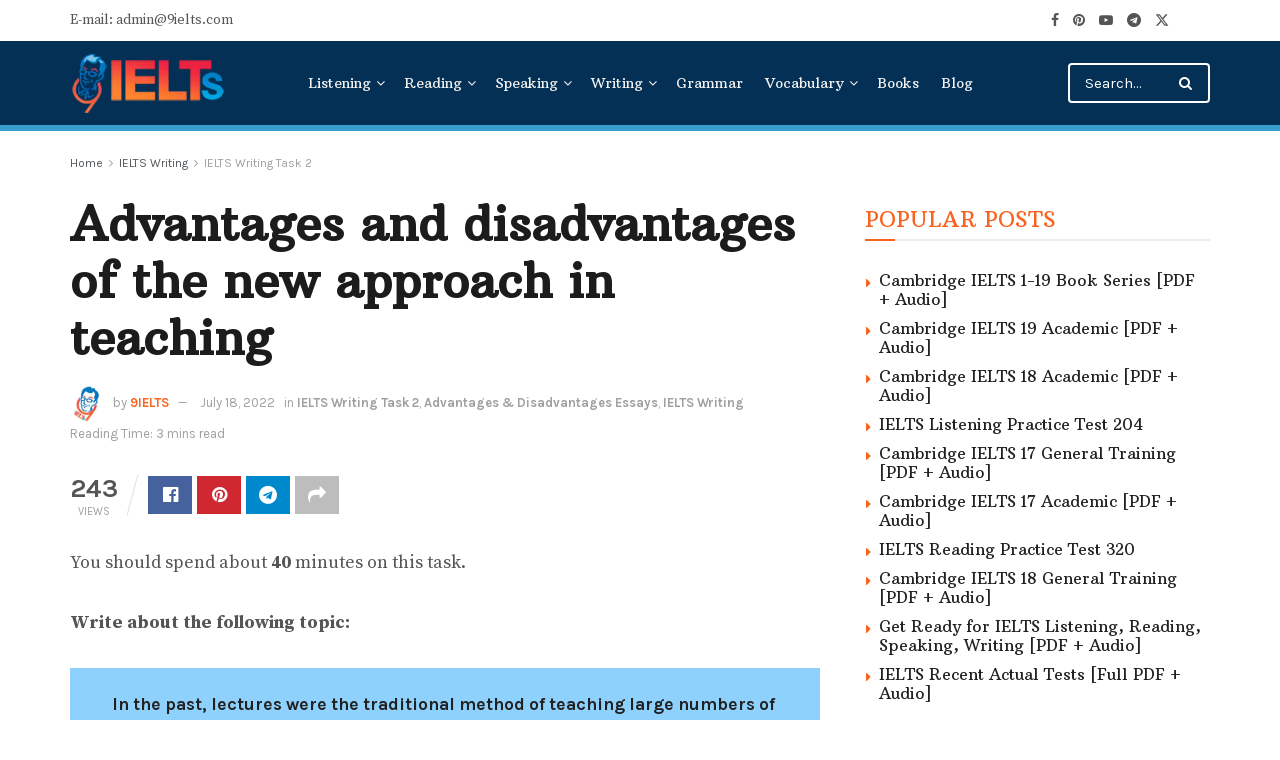

--- FILE ---
content_type: text/html; charset=UTF-8
request_url: https://9ielts.com/advantages-and-disadvantages-of-the-new-approach-in-teaching
body_size: 34037
content:
<!doctype html>
<!--[if lt IE 7]> <html class="no-js lt-ie9 lt-ie8 lt-ie7" lang="en-US" prefix="og: https://ogp.me/ns#"> <![endif]-->
<!--[if IE 7]>    <html class="no-js lt-ie9 lt-ie8" lang="en-US" prefix="og: https://ogp.me/ns#"> <![endif]-->
<!--[if IE 8]>    <html class="no-js lt-ie9" lang="en-US" prefix="og: https://ogp.me/ns#"> <![endif]-->
<!--[if IE 9]>    <html class="no-js lt-ie10" lang="en-US" prefix="og: https://ogp.me/ns#"> <![endif]-->
<!--[if gt IE 8]><!--> <html class="no-js" lang="en-US" prefix="og: https://ogp.me/ns#"> <!--<![endif]-->
<head><meta http-equiv="Content-Type" content="text/html; charset=UTF-8" /><script>if(navigator.userAgent.match(/MSIE|Internet Explorer/i)||navigator.userAgent.match(/Trident\/7\..*?rv:11/i)){var href=document.location.href;if(!href.match(/[?&]nowprocket/)){if(href.indexOf("?")==-1){if(href.indexOf("#")==-1){document.location.href=href+"?nowprocket=1"}else{document.location.href=href.replace("#","?nowprocket=1#")}}else{if(href.indexOf("#")==-1){document.location.href=href+"&nowprocket=1"}else{document.location.href=href.replace("#","&nowprocket=1#")}}}}</script><script>(()=>{class RocketLazyLoadScripts{constructor(){this.v="2.0.4",this.userEvents=["keydown","keyup","mousedown","mouseup","mousemove","mouseover","mouseout","touchmove","touchstart","touchend","touchcancel","wheel","click","dblclick","input"],this.attributeEvents=["onblur","onclick","oncontextmenu","ondblclick","onfocus","onmousedown","onmouseenter","onmouseleave","onmousemove","onmouseout","onmouseover","onmouseup","onmousewheel","onscroll","onsubmit"]}async t(){this.i(),this.o(),/iP(ad|hone)/.test(navigator.userAgent)&&this.h(),this.u(),this.l(this),this.m(),this.k(this),this.p(this),this._(),await Promise.all([this.R(),this.L()]),this.lastBreath=Date.now(),this.S(this),this.P(),this.D(),this.O(),this.M(),await this.C(this.delayedScripts.normal),await this.C(this.delayedScripts.defer),await this.C(this.delayedScripts.async),await this.T(),await this.F(),await this.j(),await this.A(),window.dispatchEvent(new Event("rocket-allScriptsLoaded")),this.everythingLoaded=!0,this.lastTouchEnd&&await new Promise(t=>setTimeout(t,500-Date.now()+this.lastTouchEnd)),this.I(),this.H(),this.U(),this.W()}i(){this.CSPIssue=sessionStorage.getItem("rocketCSPIssue"),document.addEventListener("securitypolicyviolation",t=>{this.CSPIssue||"script-src-elem"!==t.violatedDirective||"data"!==t.blockedURI||(this.CSPIssue=!0,sessionStorage.setItem("rocketCSPIssue",!0))},{isRocket:!0})}o(){window.addEventListener("pageshow",t=>{this.persisted=t.persisted,this.realWindowLoadedFired=!0},{isRocket:!0}),window.addEventListener("pagehide",()=>{this.onFirstUserAction=null},{isRocket:!0})}h(){let t;function e(e){t=e}window.addEventListener("touchstart",e,{isRocket:!0}),window.addEventListener("touchend",function i(o){o.changedTouches[0]&&t.changedTouches[0]&&Math.abs(o.changedTouches[0].pageX-t.changedTouches[0].pageX)<10&&Math.abs(o.changedTouches[0].pageY-t.changedTouches[0].pageY)<10&&o.timeStamp-t.timeStamp<200&&(window.removeEventListener("touchstart",e,{isRocket:!0}),window.removeEventListener("touchend",i,{isRocket:!0}),"INPUT"===o.target.tagName&&"text"===o.target.type||(o.target.dispatchEvent(new TouchEvent("touchend",{target:o.target,bubbles:!0})),o.target.dispatchEvent(new MouseEvent("mouseover",{target:o.target,bubbles:!0})),o.target.dispatchEvent(new PointerEvent("click",{target:o.target,bubbles:!0,cancelable:!0,detail:1,clientX:o.changedTouches[0].clientX,clientY:o.changedTouches[0].clientY})),event.preventDefault()))},{isRocket:!0})}q(t){this.userActionTriggered||("mousemove"!==t.type||this.firstMousemoveIgnored?"keyup"===t.type||"mouseover"===t.type||"mouseout"===t.type||(this.userActionTriggered=!0,this.onFirstUserAction&&this.onFirstUserAction()):this.firstMousemoveIgnored=!0),"click"===t.type&&t.preventDefault(),t.stopPropagation(),t.stopImmediatePropagation(),"touchstart"===this.lastEvent&&"touchend"===t.type&&(this.lastTouchEnd=Date.now()),"click"===t.type&&(this.lastTouchEnd=0),this.lastEvent=t.type,t.composedPath&&t.composedPath()[0].getRootNode()instanceof ShadowRoot&&(t.rocketTarget=t.composedPath()[0]),this.savedUserEvents.push(t)}u(){this.savedUserEvents=[],this.userEventHandler=this.q.bind(this),this.userEvents.forEach(t=>window.addEventListener(t,this.userEventHandler,{passive:!1,isRocket:!0})),document.addEventListener("visibilitychange",this.userEventHandler,{isRocket:!0})}U(){this.userEvents.forEach(t=>window.removeEventListener(t,this.userEventHandler,{passive:!1,isRocket:!0})),document.removeEventListener("visibilitychange",this.userEventHandler,{isRocket:!0}),this.savedUserEvents.forEach(t=>{(t.rocketTarget||t.target).dispatchEvent(new window[t.constructor.name](t.type,t))})}m(){const t="return false",e=Array.from(this.attributeEvents,t=>"data-rocket-"+t),i="["+this.attributeEvents.join("],[")+"]",o="[data-rocket-"+this.attributeEvents.join("],[data-rocket-")+"]",s=(e,i,o)=>{o&&o!==t&&(e.setAttribute("data-rocket-"+i,o),e["rocket"+i]=new Function("event",o),e.setAttribute(i,t))};new MutationObserver(t=>{for(const n of t)"attributes"===n.type&&(n.attributeName.startsWith("data-rocket-")||this.everythingLoaded?n.attributeName.startsWith("data-rocket-")&&this.everythingLoaded&&this.N(n.target,n.attributeName.substring(12)):s(n.target,n.attributeName,n.target.getAttribute(n.attributeName))),"childList"===n.type&&n.addedNodes.forEach(t=>{if(t.nodeType===Node.ELEMENT_NODE)if(this.everythingLoaded)for(const i of[t,...t.querySelectorAll(o)])for(const t of i.getAttributeNames())e.includes(t)&&this.N(i,t.substring(12));else for(const e of[t,...t.querySelectorAll(i)])for(const t of e.getAttributeNames())this.attributeEvents.includes(t)&&s(e,t,e.getAttribute(t))})}).observe(document,{subtree:!0,childList:!0,attributeFilter:[...this.attributeEvents,...e]})}I(){this.attributeEvents.forEach(t=>{document.querySelectorAll("[data-rocket-"+t+"]").forEach(e=>{this.N(e,t)})})}N(t,e){const i=t.getAttribute("data-rocket-"+e);i&&(t.setAttribute(e,i),t.removeAttribute("data-rocket-"+e))}k(t){Object.defineProperty(HTMLElement.prototype,"onclick",{get(){return this.rocketonclick||null},set(e){this.rocketonclick=e,this.setAttribute(t.everythingLoaded?"onclick":"data-rocket-onclick","this.rocketonclick(event)")}})}S(t){function e(e,i){let o=e[i];e[i]=null,Object.defineProperty(e,i,{get:()=>o,set(s){t.everythingLoaded?o=s:e["rocket"+i]=o=s}})}e(document,"onreadystatechange"),e(window,"onload"),e(window,"onpageshow");try{Object.defineProperty(document,"readyState",{get:()=>t.rocketReadyState,set(e){t.rocketReadyState=e},configurable:!0}),document.readyState="loading"}catch(t){console.log("WPRocket DJE readyState conflict, bypassing")}}l(t){this.originalAddEventListener=EventTarget.prototype.addEventListener,this.originalRemoveEventListener=EventTarget.prototype.removeEventListener,this.savedEventListeners=[],EventTarget.prototype.addEventListener=function(e,i,o){o&&o.isRocket||!t.B(e,this)&&!t.userEvents.includes(e)||t.B(e,this)&&!t.userActionTriggered||e.startsWith("rocket-")||t.everythingLoaded?t.originalAddEventListener.call(this,e,i,o):(t.savedEventListeners.push({target:this,remove:!1,type:e,func:i,options:o}),"mouseenter"!==e&&"mouseleave"!==e||t.originalAddEventListener.call(this,e,t.savedUserEvents.push,o))},EventTarget.prototype.removeEventListener=function(e,i,o){o&&o.isRocket||!t.B(e,this)&&!t.userEvents.includes(e)||t.B(e,this)&&!t.userActionTriggered||e.startsWith("rocket-")||t.everythingLoaded?t.originalRemoveEventListener.call(this,e,i,o):t.savedEventListeners.push({target:this,remove:!0,type:e,func:i,options:o})}}J(t,e){this.savedEventListeners=this.savedEventListeners.filter(i=>{let o=i.type,s=i.target||window;return e!==o||t!==s||(this.B(o,s)&&(i.type="rocket-"+o),this.$(i),!1)})}H(){EventTarget.prototype.addEventListener=this.originalAddEventListener,EventTarget.prototype.removeEventListener=this.originalRemoveEventListener,this.savedEventListeners.forEach(t=>this.$(t))}$(t){t.remove?this.originalRemoveEventListener.call(t.target,t.type,t.func,t.options):this.originalAddEventListener.call(t.target,t.type,t.func,t.options)}p(t){let e;function i(e){return t.everythingLoaded?e:e.split(" ").map(t=>"load"===t||t.startsWith("load.")?"rocket-jquery-load":t).join(" ")}function o(o){function s(e){const s=o.fn[e];o.fn[e]=o.fn.init.prototype[e]=function(){return this[0]===window&&t.userActionTriggered&&("string"==typeof arguments[0]||arguments[0]instanceof String?arguments[0]=i(arguments[0]):"object"==typeof arguments[0]&&Object.keys(arguments[0]).forEach(t=>{const e=arguments[0][t];delete arguments[0][t],arguments[0][i(t)]=e})),s.apply(this,arguments),this}}if(o&&o.fn&&!t.allJQueries.includes(o)){const e={DOMContentLoaded:[],"rocket-DOMContentLoaded":[]};for(const t in e)document.addEventListener(t,()=>{e[t].forEach(t=>t())},{isRocket:!0});o.fn.ready=o.fn.init.prototype.ready=function(i){function s(){parseInt(o.fn.jquery)>2?setTimeout(()=>i.bind(document)(o)):i.bind(document)(o)}return"function"==typeof i&&(t.realDomReadyFired?!t.userActionTriggered||t.fauxDomReadyFired?s():e["rocket-DOMContentLoaded"].push(s):e.DOMContentLoaded.push(s)),o([])},s("on"),s("one"),s("off"),t.allJQueries.push(o)}e=o}t.allJQueries=[],o(window.jQuery),Object.defineProperty(window,"jQuery",{get:()=>e,set(t){o(t)}})}P(){const t=new Map;document.write=document.writeln=function(e){const i=document.currentScript,o=document.createRange(),s=i.parentElement;let n=t.get(i);void 0===n&&(n=i.nextSibling,t.set(i,n));const c=document.createDocumentFragment();o.setStart(c,0),c.appendChild(o.createContextualFragment(e)),s.insertBefore(c,n)}}async R(){return new Promise(t=>{this.userActionTriggered?t():this.onFirstUserAction=t})}async L(){return new Promise(t=>{document.addEventListener("DOMContentLoaded",()=>{this.realDomReadyFired=!0,t()},{isRocket:!0})})}async j(){return this.realWindowLoadedFired?Promise.resolve():new Promise(t=>{window.addEventListener("load",t,{isRocket:!0})})}M(){this.pendingScripts=[];this.scriptsMutationObserver=new MutationObserver(t=>{for(const e of t)e.addedNodes.forEach(t=>{"SCRIPT"!==t.tagName||t.noModule||t.isWPRocket||this.pendingScripts.push({script:t,promise:new Promise(e=>{const i=()=>{const i=this.pendingScripts.findIndex(e=>e.script===t);i>=0&&this.pendingScripts.splice(i,1),e()};t.addEventListener("load",i,{isRocket:!0}),t.addEventListener("error",i,{isRocket:!0}),setTimeout(i,1e3)})})})}),this.scriptsMutationObserver.observe(document,{childList:!0,subtree:!0})}async F(){await this.X(),this.pendingScripts.length?(await this.pendingScripts[0].promise,await this.F()):this.scriptsMutationObserver.disconnect()}D(){this.delayedScripts={normal:[],async:[],defer:[]},document.querySelectorAll("script[type$=rocketlazyloadscript]").forEach(t=>{t.hasAttribute("data-rocket-src")?t.hasAttribute("async")&&!1!==t.async?this.delayedScripts.async.push(t):t.hasAttribute("defer")&&!1!==t.defer||"module"===t.getAttribute("data-rocket-type")?this.delayedScripts.defer.push(t):this.delayedScripts.normal.push(t):this.delayedScripts.normal.push(t)})}async _(){await this.L();let t=[];document.querySelectorAll("script[type$=rocketlazyloadscript][data-rocket-src]").forEach(e=>{let i=e.getAttribute("data-rocket-src");if(i&&!i.startsWith("data:")){i.startsWith("//")&&(i=location.protocol+i);try{const o=new URL(i).origin;o!==location.origin&&t.push({src:o,crossOrigin:e.crossOrigin||"module"===e.getAttribute("data-rocket-type")})}catch(t){}}}),t=[...new Map(t.map(t=>[JSON.stringify(t),t])).values()],this.Y(t,"preconnect")}async G(t){if(await this.K(),!0!==t.noModule||!("noModule"in HTMLScriptElement.prototype))return new Promise(e=>{let i;function o(){(i||t).setAttribute("data-rocket-status","executed"),e()}try{if(navigator.userAgent.includes("Firefox/")||""===navigator.vendor||this.CSPIssue)i=document.createElement("script"),[...t.attributes].forEach(t=>{let e=t.nodeName;"type"!==e&&("data-rocket-type"===e&&(e="type"),"data-rocket-src"===e&&(e="src"),i.setAttribute(e,t.nodeValue))}),t.text&&(i.text=t.text),t.nonce&&(i.nonce=t.nonce),i.hasAttribute("src")?(i.addEventListener("load",o,{isRocket:!0}),i.addEventListener("error",()=>{i.setAttribute("data-rocket-status","failed-network"),e()},{isRocket:!0}),setTimeout(()=>{i.isConnected||e()},1)):(i.text=t.text,o()),i.isWPRocket=!0,t.parentNode.replaceChild(i,t);else{const i=t.getAttribute("data-rocket-type"),s=t.getAttribute("data-rocket-src");i?(t.type=i,t.removeAttribute("data-rocket-type")):t.removeAttribute("type"),t.addEventListener("load",o,{isRocket:!0}),t.addEventListener("error",i=>{this.CSPIssue&&i.target.src.startsWith("data:")?(console.log("WPRocket: CSP fallback activated"),t.removeAttribute("src"),this.G(t).then(e)):(t.setAttribute("data-rocket-status","failed-network"),e())},{isRocket:!0}),s?(t.fetchPriority="high",t.removeAttribute("data-rocket-src"),t.src=s):t.src="data:text/javascript;base64,"+window.btoa(unescape(encodeURIComponent(t.text)))}}catch(i){t.setAttribute("data-rocket-status","failed-transform"),e()}});t.setAttribute("data-rocket-status","skipped")}async C(t){const e=t.shift();return e?(e.isConnected&&await this.G(e),this.C(t)):Promise.resolve()}O(){this.Y([...this.delayedScripts.normal,...this.delayedScripts.defer,...this.delayedScripts.async],"preload")}Y(t,e){this.trash=this.trash||[];let i=!0;var o=document.createDocumentFragment();t.forEach(t=>{const s=t.getAttribute&&t.getAttribute("data-rocket-src")||t.src;if(s&&!s.startsWith("data:")){const n=document.createElement("link");n.href=s,n.rel=e,"preconnect"!==e&&(n.as="script",n.fetchPriority=i?"high":"low"),t.getAttribute&&"module"===t.getAttribute("data-rocket-type")&&(n.crossOrigin=!0),t.crossOrigin&&(n.crossOrigin=t.crossOrigin),t.integrity&&(n.integrity=t.integrity),t.nonce&&(n.nonce=t.nonce),o.appendChild(n),this.trash.push(n),i=!1}}),document.head.appendChild(o)}W(){this.trash.forEach(t=>t.remove())}async T(){try{document.readyState="interactive"}catch(t){}this.fauxDomReadyFired=!0;try{await this.K(),this.J(document,"readystatechange"),document.dispatchEvent(new Event("rocket-readystatechange")),await this.K(),document.rocketonreadystatechange&&document.rocketonreadystatechange(),await this.K(),this.J(document,"DOMContentLoaded"),document.dispatchEvent(new Event("rocket-DOMContentLoaded")),await this.K(),this.J(window,"DOMContentLoaded"),window.dispatchEvent(new Event("rocket-DOMContentLoaded"))}catch(t){console.error(t)}}async A(){try{document.readyState="complete"}catch(t){}try{await this.K(),this.J(document,"readystatechange"),document.dispatchEvent(new Event("rocket-readystatechange")),await this.K(),document.rocketonreadystatechange&&document.rocketonreadystatechange(),await this.K(),this.J(window,"load"),window.dispatchEvent(new Event("rocket-load")),await this.K(),window.rocketonload&&window.rocketonload(),await this.K(),this.allJQueries.forEach(t=>t(window).trigger("rocket-jquery-load")),await this.K(),this.J(window,"pageshow");const t=new Event("rocket-pageshow");t.persisted=this.persisted,window.dispatchEvent(t),await this.K(),window.rocketonpageshow&&window.rocketonpageshow({persisted:this.persisted})}catch(t){console.error(t)}}async K(){Date.now()-this.lastBreath>45&&(await this.X(),this.lastBreath=Date.now())}async X(){return document.hidden?new Promise(t=>setTimeout(t)):new Promise(t=>requestAnimationFrame(t))}B(t,e){return e===document&&"readystatechange"===t||(e===document&&"DOMContentLoaded"===t||(e===window&&"DOMContentLoaded"===t||(e===window&&"load"===t||e===window&&"pageshow"===t)))}static run(){(new RocketLazyLoadScripts).t()}}RocketLazyLoadScripts.run()})();</script>
    
    <meta name='viewport' content='width=device-width, initial-scale=1, user-scalable=yes' />
    <link rel="profile" href="http://gmpg.org/xfn/11" />
    <link rel="pingback" href="https://9ielts.com/xmlrpc.php" />
    	<style>img:is([sizes="auto" i], [sizes^="auto," i]) { contain-intrinsic-size: 3000px 1500px }</style>
	<meta property="og:type" content="article">
<meta property="og:title" content="Advantages and disadvantages of the new approach in teaching">
<meta property="og:site_name" content="9IELTS">
<meta property="og:description" content="You should spend about 40 minutes on this task. Write about the following topic: In the past, lectures were the">
<meta property="og:url" content="https://9ielts.com/advantages-and-disadvantages-of-the-new-approach-in-teaching">
<meta property="og:locale" content="en_US">
<meta property="og:image" content="https://9ielts.com/wp-content/uploads/2022/07/Advantages-and-disadvantages-of-the-new-approach-in-teaching.webp">
<meta property="og:image:height" content="339">
<meta property="og:image:width" content="509">
<meta property="article:published_time" content="2022-07-18T19:56:53+00:00">
<meta property="article:modified_time" content="2022-11-05T22:49:05+00:00">
<meta property="article:author" content="https://www.facebook.com/9ielts">
<meta property="article:section" content="IELTS Writing Task 2">
<meta name="twitter:card" content="summary_large_image">
<meta name="twitter:title" content="Advantages and disadvantages of the new approach in teaching">
<meta name="twitter:description" content="You should spend about 40 minutes on this task. Write about the following topic: In the past, lectures were the">
<meta name="twitter:url" content="https://9ielts.com/advantages-and-disadvantages-of-the-new-approach-in-teaching">
<meta name="twitter:site" content="https://9ielts.com">
<meta name="twitter:image" content="https://9ielts.com/wp-content/uploads/2022/07/Advantages-and-disadvantages-of-the-new-approach-in-teaching.webp">
<meta name="twitter:image:width" content="509">
<meta name="twitter:image:height" content="339">
			<script type="rocketlazyloadscript" data-rocket-type="text/javascript">
			  var jnews_ajax_url = '/?ajax-request=jnews'
			</script>
			<script type="rocketlazyloadscript" data-rocket-type="text/javascript">;window.jnews=window.jnews||{},window.jnews.library=window.jnews.library||{},window.jnews.library=function(){"use strict";var e=this;e.win=window,e.doc=document,e.noop=function(){},e.globalBody=e.doc.getElementsByTagName("body")[0],e.globalBody=e.globalBody?e.globalBody:e.doc,e.win.jnewsDataStorage=e.win.jnewsDataStorage||{_storage:new WeakMap,put:function(e,t,n){this._storage.has(e)||this._storage.set(e,new Map),this._storage.get(e).set(t,n)},get:function(e,t){return this._storage.get(e).get(t)},has:function(e,t){return this._storage.has(e)&&this._storage.get(e).has(t)},remove:function(e,t){var n=this._storage.get(e).delete(t);return 0===!this._storage.get(e).size&&this._storage.delete(e),n}},e.windowWidth=function(){return e.win.innerWidth||e.docEl.clientWidth||e.globalBody.clientWidth},e.windowHeight=function(){return e.win.innerHeight||e.docEl.clientHeight||e.globalBody.clientHeight},e.requestAnimationFrame=e.win.requestAnimationFrame||e.win.webkitRequestAnimationFrame||e.win.mozRequestAnimationFrame||e.win.msRequestAnimationFrame||window.oRequestAnimationFrame||function(e){return setTimeout(e,1e3/60)},e.cancelAnimationFrame=e.win.cancelAnimationFrame||e.win.webkitCancelAnimationFrame||e.win.webkitCancelRequestAnimationFrame||e.win.mozCancelAnimationFrame||e.win.msCancelRequestAnimationFrame||e.win.oCancelRequestAnimationFrame||function(e){clearTimeout(e)},e.classListSupport="classList"in document.createElement("_"),e.hasClass=e.classListSupport?function(e,t){return e.classList.contains(t)}:function(e,t){return e.className.indexOf(t)>=0},e.addClass=e.classListSupport?function(t,n){e.hasClass(t,n)||t.classList.add(n)}:function(t,n){e.hasClass(t,n)||(t.className+=" "+n)},e.removeClass=e.classListSupport?function(t,n){e.hasClass(t,n)&&t.classList.remove(n)}:function(t,n){e.hasClass(t,n)&&(t.className=t.className.replace(n,""))},e.objKeys=function(e){var t=[];for(var n in e)Object.prototype.hasOwnProperty.call(e,n)&&t.push(n);return t},e.isObjectSame=function(e,t){var n=!0;return JSON.stringify(e)!==JSON.stringify(t)&&(n=!1),n},e.extend=function(){for(var e,t,n,o=arguments[0]||{},i=1,a=arguments.length;i<a;i++)if(null!==(e=arguments[i]))for(t in e)o!==(n=e[t])&&void 0!==n&&(o[t]=n);return o},e.dataStorage=e.win.jnewsDataStorage,e.isVisible=function(e){return 0!==e.offsetWidth&&0!==e.offsetHeight||e.getBoundingClientRect().length},e.getHeight=function(e){return e.offsetHeight||e.clientHeight||e.getBoundingClientRect().height},e.getWidth=function(e){return e.offsetWidth||e.clientWidth||e.getBoundingClientRect().width},e.supportsPassive=!1;try{var t=Object.defineProperty({},"passive",{get:function(){e.supportsPassive=!0}});"createEvent"in e.doc?e.win.addEventListener("test",null,t):"fireEvent"in e.doc&&e.win.attachEvent("test",null)}catch(e){}e.passiveOption=!!e.supportsPassive&&{passive:!0},e.setStorage=function(e,t){e="jnews-"+e;var n={expired:Math.floor(((new Date).getTime()+432e5)/1e3)};t=Object.assign(n,t);localStorage.setItem(e,JSON.stringify(t))},e.getStorage=function(e){e="jnews-"+e;var t=localStorage.getItem(e);return null!==t&&0<t.length?JSON.parse(localStorage.getItem(e)):{}},e.expiredStorage=function(){var t,n="jnews-";for(var o in localStorage)o.indexOf(n)>-1&&"undefined"!==(t=e.getStorage(o.replace(n,""))).expired&&t.expired<Math.floor((new Date).getTime()/1e3)&&localStorage.removeItem(o)},e.addEvents=function(t,n,o){for(var i in n){var a=["touchstart","touchmove"].indexOf(i)>=0&&!o&&e.passiveOption;"createEvent"in e.doc?t.addEventListener(i,n[i],a):"fireEvent"in e.doc&&t.attachEvent("on"+i,n[i])}},e.removeEvents=function(t,n){for(var o in n)"createEvent"in e.doc?t.removeEventListener(o,n[o]):"fireEvent"in e.doc&&t.detachEvent("on"+o,n[o])},e.triggerEvents=function(t,n,o){var i;o=o||{detail:null};return"createEvent"in e.doc?(!(i=e.doc.createEvent("CustomEvent")||new CustomEvent(n)).initCustomEvent||i.initCustomEvent(n,!0,!1,o),void t.dispatchEvent(i)):"fireEvent"in e.doc?((i=e.doc.createEventObject()).eventType=n,void t.fireEvent("on"+i.eventType,i)):void 0},e.getParents=function(t,n){void 0===n&&(n=e.doc);for(var o=[],i=t.parentNode,a=!1;!a;)if(i){var r=i;r.querySelectorAll(n).length?a=!0:(o.push(r),i=r.parentNode)}else o=[],a=!0;return o},e.forEach=function(e,t,n){for(var o=0,i=e.length;o<i;o++)t.call(n,e[o],o)},e.getText=function(e){return e.innerText||e.textContent},e.setText=function(e,t){var n="object"==typeof t?t.innerText||t.textContent:t;e.innerText&&(e.innerText=n),e.textContent&&(e.textContent=n)},e.httpBuildQuery=function(t){return e.objKeys(t).reduce(function t(n){var o=arguments.length>1&&void 0!==arguments[1]?arguments[1]:null;return function(i,a){var r=n[a];a=encodeURIComponent(a);var s=o?"".concat(o,"[").concat(a,"]"):a;return null==r||"function"==typeof r?(i.push("".concat(s,"=")),i):["number","boolean","string"].includes(typeof r)?(i.push("".concat(s,"=").concat(encodeURIComponent(r))),i):(i.push(e.objKeys(r).reduce(t(r,s),[]).join("&")),i)}}(t),[]).join("&")},e.get=function(t,n,o,i){return o="function"==typeof o?o:e.noop,e.ajax("GET",t,n,o,i)},e.post=function(t,n,o,i){return o="function"==typeof o?o:e.noop,e.ajax("POST",t,n,o,i)},e.ajax=function(t,n,o,i,a){var r=new XMLHttpRequest,s=n,c=e.httpBuildQuery(o);if(t=-1!=["GET","POST"].indexOf(t)?t:"GET",r.open(t,s+("GET"==t?"?"+c:""),!0),"POST"==t&&r.setRequestHeader("Content-type","application/x-www-form-urlencoded"),r.setRequestHeader("X-Requested-With","XMLHttpRequest"),r.onreadystatechange=function(){4===r.readyState&&200<=r.status&&300>r.status&&"function"==typeof i&&i.call(void 0,r.response)},void 0!==a&&!a){return{xhr:r,send:function(){r.send("POST"==t?c:null)}}}return r.send("POST"==t?c:null),{xhr:r}},e.scrollTo=function(t,n,o){function i(e,t,n){this.start=this.position(),this.change=e-this.start,this.currentTime=0,this.increment=20,this.duration=void 0===n?500:n,this.callback=t,this.finish=!1,this.animateScroll()}return Math.easeInOutQuad=function(e,t,n,o){return(e/=o/2)<1?n/2*e*e+t:-n/2*(--e*(e-2)-1)+t},i.prototype.stop=function(){this.finish=!0},i.prototype.move=function(t){e.doc.documentElement.scrollTop=t,e.globalBody.parentNode.scrollTop=t,e.globalBody.scrollTop=t},i.prototype.position=function(){return e.doc.documentElement.scrollTop||e.globalBody.parentNode.scrollTop||e.globalBody.scrollTop},i.prototype.animateScroll=function(){this.currentTime+=this.increment;var t=Math.easeInOutQuad(this.currentTime,this.start,this.change,this.duration);this.move(t),this.currentTime<this.duration&&!this.finish?e.requestAnimationFrame.call(e.win,this.animateScroll.bind(this)):this.callback&&"function"==typeof this.callback&&this.callback()},new i(t,n,o)},e.unwrap=function(t){var n,o=t;e.forEach(t,(function(e,t){n?n+=e:n=e})),o.replaceWith(n)},e.performance={start:function(e){performance.mark(e+"Start")},stop:function(e){performance.mark(e+"End"),performance.measure(e,e+"Start",e+"End")}},e.fps=function(){var t=0,n=0,o=0;!function(){var i=t=0,a=0,r=0,s=document.getElementById("fpsTable"),c=function(t){void 0===document.getElementsByTagName("body")[0]?e.requestAnimationFrame.call(e.win,(function(){c(t)})):document.getElementsByTagName("body")[0].appendChild(t)};null===s&&((s=document.createElement("div")).style.position="fixed",s.style.top="120px",s.style.left="10px",s.style.width="100px",s.style.height="20px",s.style.border="1px solid black",s.style.fontSize="11px",s.style.zIndex="100000",s.style.backgroundColor="white",s.id="fpsTable",c(s));var l=function(){o++,n=Date.now(),(a=(o/(r=(n-t)/1e3)).toPrecision(2))!=i&&(i=a,s.innerHTML=i+"fps"),1<r&&(t=n,o=0),e.requestAnimationFrame.call(e.win,l)};l()}()},e.instr=function(e,t){for(var n=0;n<t.length;n++)if(-1!==e.toLowerCase().indexOf(t[n].toLowerCase()))return!0},e.winLoad=function(t,n){function o(o){if("complete"===e.doc.readyState||"interactive"===e.doc.readyState)return!o||n?setTimeout(t,n||1):t(o),1}o()||e.addEvents(e.win,{load:o})},e.docReady=function(t,n){function o(o){if("complete"===e.doc.readyState||"interactive"===e.doc.readyState)return!o||n?setTimeout(t,n||1):t(o),1}o()||e.addEvents(e.doc,{DOMContentLoaded:o})},e.fireOnce=function(){e.docReady((function(){e.assets=e.assets||[],e.assets.length&&(e.boot(),e.load_assets())}),50)},e.boot=function(){e.length&&e.doc.querySelectorAll("style[media]").forEach((function(e){"not all"==e.getAttribute("media")&&e.removeAttribute("media")}))},e.create_js=function(t,n){var o=e.doc.createElement("script");switch(o.setAttribute("src",t),n){case"defer":o.setAttribute("defer",!0);break;case"async":o.setAttribute("async",!0);break;case"deferasync":o.setAttribute("defer",!0),o.setAttribute("async",!0)}e.globalBody.appendChild(o)},e.load_assets=function(){"object"==typeof e.assets&&e.forEach(e.assets.slice(0),(function(t,n){var o="";t.defer&&(o+="defer"),t.async&&(o+="async"),e.create_js(t.url,o);var i=e.assets.indexOf(t);i>-1&&e.assets.splice(i,1)})),e.assets=jnewsoption.au_scripts=window.jnewsads=[]},e.setCookie=function(e,t,n){var o="";if(n){var i=new Date;i.setTime(i.getTime()+24*n*60*60*1e3),o="; expires="+i.toUTCString()}document.cookie=e+"="+(t||"")+o+"; path=/"},e.getCookie=function(e){for(var t=e+"=",n=document.cookie.split(";"),o=0;o<n.length;o++){for(var i=n[o];" "==i.charAt(0);)i=i.substring(1,i.length);if(0==i.indexOf(t))return i.substring(t.length,i.length)}return null},e.eraseCookie=function(e){document.cookie=e+"=; Path=/; Expires=Thu, 01 Jan 1970 00:00:01 GMT;"},e.docReady((function(){e.globalBody=e.globalBody==e.doc?e.doc.getElementsByTagName("body")[0]:e.globalBody,e.globalBody=e.globalBody?e.globalBody:e.doc})),e.winLoad((function(){e.winLoad((function(){var t=!1;if(void 0!==window.jnewsadmin)if(void 0!==window.file_version_checker){var n=e.objKeys(window.file_version_checker);n.length?n.forEach((function(e){t||"10.0.4"===window.file_version_checker[e]||(t=!0)})):t=!0}else t=!0;t&&(window.jnewsHelper.getMessage(),window.jnewsHelper.getNotice())}),2500)}))},window.jnews.library=new window.jnews.library;</script>
<!-- Search Engine Optimization by Rank Math PRO - https://rankmath.com/ -->
<title>Advantages and disadvantages of the new approach in teaching - 9IELTS</title>
<link data-rocket-prefetch href="https://fonts.googleapis.com" rel="dns-prefetch"><link rel="preload" data-rocket-preload as="image" href="https://9ielts.com/wp-content/uploads/2022/09/9ielts-logo.webp" imagesrcset="https://9ielts.com/wp-content/uploads/2022/09/9ielts-logo.webp 2x" imagesizes="" fetchpriority="high">
<meta name="description" content="You should spend about 40 minutes on this task."/>
<meta name="robots" content="follow, index, max-snippet:-1, max-video-preview:-1, max-image-preview:large"/>
<link rel="canonical" href="https://9ielts.com/advantages-and-disadvantages-of-the-new-approach-in-teaching" />
<meta property="og:locale" content="en_US" />
<meta property="og:type" content="article" />
<meta property="og:title" content="Advantages and disadvantages of the new approach in teaching - 9IELTS" />
<meta property="og:description" content="You should spend about 40 minutes on this task." />
<meta property="og:url" content="https://9ielts.com/advantages-and-disadvantages-of-the-new-approach-in-teaching" />
<meta property="og:site_name" content="9IELTS" />
<meta property="article:publisher" content="https://www.facebook.com/9ielts" />
<meta property="article:author" content="https://www.facebook.com/9ielts" />
<meta property="article:section" content="IELTS Writing Task 2" />
<meta property="og:updated_time" content="2022-11-05T22:49:05+00:00" />
<meta property="og:image" content="https://9ielts.com/wp-content/uploads/2022/07/Advantages-and-disadvantages-of-the-new-approach-in-teaching.webp" />
<meta property="og:image:secure_url" content="https://9ielts.com/wp-content/uploads/2022/07/Advantages-and-disadvantages-of-the-new-approach-in-teaching.webp" />
<meta property="og:image:width" content="509" />
<meta property="og:image:height" content="339" />
<meta property="og:image:alt" content="Advantages and disadvantages of the new approach in teaching" />
<meta property="og:image:type" content="image/webp" />
<meta property="article:published_time" content="2022-07-18T19:56:53+00:00" />
<meta property="article:modified_time" content="2022-11-05T22:49:05+00:00" />
<meta name="twitter:card" content="summary_large_image" />
<meta name="twitter:title" content="Advantages and disadvantages of the new approach in teaching - 9IELTS" />
<meta name="twitter:description" content="You should spend about 40 minutes on this task." />
<meta name="twitter:image" content="https://9ielts.com/wp-content/uploads/2022/07/Advantages-and-disadvantages-of-the-new-approach-in-teaching.webp" />
<meta name="twitter:label1" content="Written by" />
<meta name="twitter:data1" content="9IELTS" />
<meta name="twitter:label2" content="Time to read" />
<meta name="twitter:data2" content="2 minutes" />
<script type="application/ld+json" class="rank-math-schema-pro">{"@context":"https://schema.org","@graph":[{"@type":"Place","@id":"https://9ielts.com/#place","address":{"@type":"PostalAddress","addressLocality":"Houston","addressRegion":"Texas","postalCode":"77005","addressCountry":"United States"}},{"@type":"Organization","@id":"https://9ielts.com/#organization","name":"9IELTS","url":"https://9ielts.com","sameAs":["https://www.facebook.com/9ielts"],"email":"admin@9ielts.com","address":{"@type":"PostalAddress","addressLocality":"Houston","addressRegion":"Texas","postalCode":"77005","addressCountry":"United States"},"logo":{"@type":"ImageObject","@id":"https://9ielts.com/#logo","url":"https://9ielts.com/wp-content/uploads/2022/09/9ielts-logo.webp","contentUrl":"https://9ielts.com/wp-content/uploads/2022/09/9ielts-logo.webp","caption":"9IELTS","inLanguage":"en-US","width":"179","height":"179"},"contactPoint":[{"@type":"ContactPoint","telephone":"+1 713-425-7010","contactType":"customer support"}],"location":{"@id":"https://9ielts.com/#place"}},{"@type":"WebSite","@id":"https://9ielts.com/#website","url":"https://9ielts.com","name":"9IELTS","publisher":{"@id":"https://9ielts.com/#organization"},"inLanguage":"en-US"},{"@type":"ImageObject","@id":"https://9ielts.com/wp-content/uploads/2022/07/Advantages-and-disadvantages-of-the-new-approach-in-teaching.webp","url":"https://9ielts.com/wp-content/uploads/2022/07/Advantages-and-disadvantages-of-the-new-approach-in-teaching.webp","width":"509","height":"339","caption":"Advantages and disadvantages of the new approach in teaching","inLanguage":"en-US"},{"@type":"BreadcrumbList","@id":"https://9ielts.com/advantages-and-disadvantages-of-the-new-approach-in-teaching#breadcrumb","itemListElement":[{"@type":"ListItem","position":"1","item":{"@id":"https://9ielts.com","name":"Home"}},{"@type":"ListItem","position":"2","item":{"@id":"https://9ielts.com/ielts-writing/writing-task-2","name":"IELTS Writing Task 2"}},{"@type":"ListItem","position":"3","item":{"@id":"https://9ielts.com/advantages-and-disadvantages-of-the-new-approach-in-teaching","name":"Advantages and disadvantages of the new approach in teaching"}}]},{"@type":"WebPage","@id":"https://9ielts.com/advantages-and-disadvantages-of-the-new-approach-in-teaching#webpage","url":"https://9ielts.com/advantages-and-disadvantages-of-the-new-approach-in-teaching","name":"Advantages and disadvantages of the new approach in teaching - 9IELTS","datePublished":"2022-07-18T19:56:53+00:00","dateModified":"2022-11-05T22:49:05+00:00","isPartOf":{"@id":"https://9ielts.com/#website"},"primaryImageOfPage":{"@id":"https://9ielts.com/wp-content/uploads/2022/07/Advantages-and-disadvantages-of-the-new-approach-in-teaching.webp"},"inLanguage":"en-US","breadcrumb":{"@id":"https://9ielts.com/advantages-and-disadvantages-of-the-new-approach-in-teaching#breadcrumb"}},{"@type":"Person","@id":"https://9ielts.com/advantages-and-disadvantages-of-the-new-approach-in-teaching#author","name":"9IELTS","image":{"@type":"ImageObject","@id":"https://secure.gravatar.com/avatar/949b6255340843dc159ede7e0ee09ddc4a9e52a0486432d9462bde0a2c0df100?s=96&amp;d=robohash&amp;r=g","url":"https://secure.gravatar.com/avatar/949b6255340843dc159ede7e0ee09ddc4a9e52a0486432d9462bde0a2c0df100?s=96&amp;d=robohash&amp;r=g","caption":"9IELTS","inLanguage":"en-US"},"sameAs":["https://9ielts.com","https://www.facebook.com/9ielts"],"worksFor":{"@id":"https://9ielts.com/#organization"}},{"@type":"BlogPosting","headline":"Advantages and disadvantages of the new approach in teaching - 9IELTS","keywords":"Advantages and disadvantages of the new approach in teaching","datePublished":"2022-07-18T19:56:53+00:00","dateModified":"2022-11-05T22:49:05+00:00","articleSection":"Advantages &amp; Disadvantages Essays, IELTS Writing, IELTS Writing Task 2","author":{"@id":"https://9ielts.com/advantages-and-disadvantages-of-the-new-approach-in-teaching#author","name":"9IELTS"},"publisher":{"@id":"https://9ielts.com/#organization"},"description":"You should spend about 40 minutes on this task.","name":"Advantages and disadvantages of the new approach in teaching - 9IELTS","@id":"https://9ielts.com/advantages-and-disadvantages-of-the-new-approach-in-teaching#richSnippet","isPartOf":{"@id":"https://9ielts.com/advantages-and-disadvantages-of-the-new-approach-in-teaching#webpage"},"image":{"@id":"https://9ielts.com/wp-content/uploads/2022/07/Advantages-and-disadvantages-of-the-new-approach-in-teaching.webp"},"inLanguage":"en-US","mainEntityOfPage":{"@id":"https://9ielts.com/advantages-and-disadvantages-of-the-new-approach-in-teaching#webpage"}}]}</script>
<!-- /Rank Math WordPress SEO plugin -->

<link rel='dns-prefetch' href='//www.googletagmanager.com' />
<link rel='dns-prefetch' href='//fonts.googleapis.com' />
<link rel='dns-prefetch' href='//pagead2.googlesyndication.com' />
<link rel='preconnect' href='https://fonts.gstatic.com' />
<link rel="alternate" type="application/rss+xml" title="9IELTS &raquo; Feed" href="https://9ielts.com/feed" />
<link rel="alternate" type="application/rss+xml" title="9IELTS &raquo; Comments Feed" href="https://9ielts.com/comments/feed" />
<link rel="alternate" type="application/rss+xml" title="9IELTS &raquo; Advantages and disadvantages of the new approach in teaching Comments Feed" href="https://9ielts.com/advantages-and-disadvantages-of-the-new-approach-in-teaching/feed" />
<style id='wp-emoji-styles-inline-css' type='text/css'>

	img.wp-smiley, img.emoji {
		display: inline !important;
		border: none !important;
		box-shadow: none !important;
		height: 1em !important;
		width: 1em !important;
		margin: 0 0.07em !important;
		vertical-align: -0.1em !important;
		background: none !important;
		padding: 0 !important;
	}
</style>
<link rel='stylesheet' id='wp-block-library-css' href='https://9ielts.com/wp-includes/css/dist/block-library/style.min.css?ver=6.8.3' type='text/css' media='all' />
<style id='classic-theme-styles-inline-css' type='text/css'>
/*! This file is auto-generated */
.wp-block-button__link{color:#fff;background-color:#32373c;border-radius:9999px;box-shadow:none;text-decoration:none;padding:calc(.667em + 2px) calc(1.333em + 2px);font-size:1.125em}.wp-block-file__button{background:#32373c;color:#fff;text-decoration:none}
</style>
<link data-minify="1" rel='stylesheet' id='jnews-faq-css' href='https://9ielts.com/wp-content/cache/min/1/wp-content/plugins/jnews-essential/assets/css/faq.css?ver=1763727534' type='text/css' media='all' />
<link data-minify="1" rel='stylesheet' id='ultimate_blocks-cgb-style-css-css' href='https://9ielts.com/wp-content/cache/min/1/wp-content/plugins/ultimate-blocks/dist/blocks.style.build.css?ver=1763727534' type='text/css' media='all' />
<style id='global-styles-inline-css' type='text/css'>
:root{--wp--preset--aspect-ratio--square: 1;--wp--preset--aspect-ratio--4-3: 4/3;--wp--preset--aspect-ratio--3-4: 3/4;--wp--preset--aspect-ratio--3-2: 3/2;--wp--preset--aspect-ratio--2-3: 2/3;--wp--preset--aspect-ratio--16-9: 16/9;--wp--preset--aspect-ratio--9-16: 9/16;--wp--preset--color--black: #000000;--wp--preset--color--cyan-bluish-gray: #abb8c3;--wp--preset--color--white: #ffffff;--wp--preset--color--pale-pink: #f78da7;--wp--preset--color--vivid-red: #cf2e2e;--wp--preset--color--luminous-vivid-orange: #ff6900;--wp--preset--color--luminous-vivid-amber: #fcb900;--wp--preset--color--light-green-cyan: #7bdcb5;--wp--preset--color--vivid-green-cyan: #00d084;--wp--preset--color--pale-cyan-blue: #8ed1fc;--wp--preset--color--vivid-cyan-blue: #0693e3;--wp--preset--color--vivid-purple: #9b51e0;--wp--preset--gradient--vivid-cyan-blue-to-vivid-purple: linear-gradient(135deg,rgba(6,147,227,1) 0%,rgb(155,81,224) 100%);--wp--preset--gradient--light-green-cyan-to-vivid-green-cyan: linear-gradient(135deg,rgb(122,220,180) 0%,rgb(0,208,130) 100%);--wp--preset--gradient--luminous-vivid-amber-to-luminous-vivid-orange: linear-gradient(135deg,rgba(252,185,0,1) 0%,rgba(255,105,0,1) 100%);--wp--preset--gradient--luminous-vivid-orange-to-vivid-red: linear-gradient(135deg,rgba(255,105,0,1) 0%,rgb(207,46,46) 100%);--wp--preset--gradient--very-light-gray-to-cyan-bluish-gray: linear-gradient(135deg,rgb(238,238,238) 0%,rgb(169,184,195) 100%);--wp--preset--gradient--cool-to-warm-spectrum: linear-gradient(135deg,rgb(74,234,220) 0%,rgb(151,120,209) 20%,rgb(207,42,186) 40%,rgb(238,44,130) 60%,rgb(251,105,98) 80%,rgb(254,248,76) 100%);--wp--preset--gradient--blush-light-purple: linear-gradient(135deg,rgb(255,206,236) 0%,rgb(152,150,240) 100%);--wp--preset--gradient--blush-bordeaux: linear-gradient(135deg,rgb(254,205,165) 0%,rgb(254,45,45) 50%,rgb(107,0,62) 100%);--wp--preset--gradient--luminous-dusk: linear-gradient(135deg,rgb(255,203,112) 0%,rgb(199,81,192) 50%,rgb(65,88,208) 100%);--wp--preset--gradient--pale-ocean: linear-gradient(135deg,rgb(255,245,203) 0%,rgb(182,227,212) 50%,rgb(51,167,181) 100%);--wp--preset--gradient--electric-grass: linear-gradient(135deg,rgb(202,248,128) 0%,rgb(113,206,126) 100%);--wp--preset--gradient--midnight: linear-gradient(135deg,rgb(2,3,129) 0%,rgb(40,116,252) 100%);--wp--preset--font-size--small: 13px;--wp--preset--font-size--medium: 20px;--wp--preset--font-size--large: 36px;--wp--preset--font-size--x-large: 42px;--wp--preset--spacing--20: 0.44rem;--wp--preset--spacing--30: 0.67rem;--wp--preset--spacing--40: 1rem;--wp--preset--spacing--50: 1.5rem;--wp--preset--spacing--60: 2.25rem;--wp--preset--spacing--70: 3.38rem;--wp--preset--spacing--80: 5.06rem;--wp--preset--shadow--natural: 6px 6px 9px rgba(0, 0, 0, 0.2);--wp--preset--shadow--deep: 12px 12px 50px rgba(0, 0, 0, 0.4);--wp--preset--shadow--sharp: 6px 6px 0px rgba(0, 0, 0, 0.2);--wp--preset--shadow--outlined: 6px 6px 0px -3px rgba(255, 255, 255, 1), 6px 6px rgba(0, 0, 0, 1);--wp--preset--shadow--crisp: 6px 6px 0px rgba(0, 0, 0, 1);}:where(.is-layout-flex){gap: 0.5em;}:where(.is-layout-grid){gap: 0.5em;}body .is-layout-flex{display: flex;}.is-layout-flex{flex-wrap: wrap;align-items: center;}.is-layout-flex > :is(*, div){margin: 0;}body .is-layout-grid{display: grid;}.is-layout-grid > :is(*, div){margin: 0;}:where(.wp-block-columns.is-layout-flex){gap: 2em;}:where(.wp-block-columns.is-layout-grid){gap: 2em;}:where(.wp-block-post-template.is-layout-flex){gap: 1.25em;}:where(.wp-block-post-template.is-layout-grid){gap: 1.25em;}.has-black-color{color: var(--wp--preset--color--black) !important;}.has-cyan-bluish-gray-color{color: var(--wp--preset--color--cyan-bluish-gray) !important;}.has-white-color{color: var(--wp--preset--color--white) !important;}.has-pale-pink-color{color: var(--wp--preset--color--pale-pink) !important;}.has-vivid-red-color{color: var(--wp--preset--color--vivid-red) !important;}.has-luminous-vivid-orange-color{color: var(--wp--preset--color--luminous-vivid-orange) !important;}.has-luminous-vivid-amber-color{color: var(--wp--preset--color--luminous-vivid-amber) !important;}.has-light-green-cyan-color{color: var(--wp--preset--color--light-green-cyan) !important;}.has-vivid-green-cyan-color{color: var(--wp--preset--color--vivid-green-cyan) !important;}.has-pale-cyan-blue-color{color: var(--wp--preset--color--pale-cyan-blue) !important;}.has-vivid-cyan-blue-color{color: var(--wp--preset--color--vivid-cyan-blue) !important;}.has-vivid-purple-color{color: var(--wp--preset--color--vivid-purple) !important;}.has-black-background-color{background-color: var(--wp--preset--color--black) !important;}.has-cyan-bluish-gray-background-color{background-color: var(--wp--preset--color--cyan-bluish-gray) !important;}.has-white-background-color{background-color: var(--wp--preset--color--white) !important;}.has-pale-pink-background-color{background-color: var(--wp--preset--color--pale-pink) !important;}.has-vivid-red-background-color{background-color: var(--wp--preset--color--vivid-red) !important;}.has-luminous-vivid-orange-background-color{background-color: var(--wp--preset--color--luminous-vivid-orange) !important;}.has-luminous-vivid-amber-background-color{background-color: var(--wp--preset--color--luminous-vivid-amber) !important;}.has-light-green-cyan-background-color{background-color: var(--wp--preset--color--light-green-cyan) !important;}.has-vivid-green-cyan-background-color{background-color: var(--wp--preset--color--vivid-green-cyan) !important;}.has-pale-cyan-blue-background-color{background-color: var(--wp--preset--color--pale-cyan-blue) !important;}.has-vivid-cyan-blue-background-color{background-color: var(--wp--preset--color--vivid-cyan-blue) !important;}.has-vivid-purple-background-color{background-color: var(--wp--preset--color--vivid-purple) !important;}.has-black-border-color{border-color: var(--wp--preset--color--black) !important;}.has-cyan-bluish-gray-border-color{border-color: var(--wp--preset--color--cyan-bluish-gray) !important;}.has-white-border-color{border-color: var(--wp--preset--color--white) !important;}.has-pale-pink-border-color{border-color: var(--wp--preset--color--pale-pink) !important;}.has-vivid-red-border-color{border-color: var(--wp--preset--color--vivid-red) !important;}.has-luminous-vivid-orange-border-color{border-color: var(--wp--preset--color--luminous-vivid-orange) !important;}.has-luminous-vivid-amber-border-color{border-color: var(--wp--preset--color--luminous-vivid-amber) !important;}.has-light-green-cyan-border-color{border-color: var(--wp--preset--color--light-green-cyan) !important;}.has-vivid-green-cyan-border-color{border-color: var(--wp--preset--color--vivid-green-cyan) !important;}.has-pale-cyan-blue-border-color{border-color: var(--wp--preset--color--pale-cyan-blue) !important;}.has-vivid-cyan-blue-border-color{border-color: var(--wp--preset--color--vivid-cyan-blue) !important;}.has-vivid-purple-border-color{border-color: var(--wp--preset--color--vivid-purple) !important;}.has-vivid-cyan-blue-to-vivid-purple-gradient-background{background: var(--wp--preset--gradient--vivid-cyan-blue-to-vivid-purple) !important;}.has-light-green-cyan-to-vivid-green-cyan-gradient-background{background: var(--wp--preset--gradient--light-green-cyan-to-vivid-green-cyan) !important;}.has-luminous-vivid-amber-to-luminous-vivid-orange-gradient-background{background: var(--wp--preset--gradient--luminous-vivid-amber-to-luminous-vivid-orange) !important;}.has-luminous-vivid-orange-to-vivid-red-gradient-background{background: var(--wp--preset--gradient--luminous-vivid-orange-to-vivid-red) !important;}.has-very-light-gray-to-cyan-bluish-gray-gradient-background{background: var(--wp--preset--gradient--very-light-gray-to-cyan-bluish-gray) !important;}.has-cool-to-warm-spectrum-gradient-background{background: var(--wp--preset--gradient--cool-to-warm-spectrum) !important;}.has-blush-light-purple-gradient-background{background: var(--wp--preset--gradient--blush-light-purple) !important;}.has-blush-bordeaux-gradient-background{background: var(--wp--preset--gradient--blush-bordeaux) !important;}.has-luminous-dusk-gradient-background{background: var(--wp--preset--gradient--luminous-dusk) !important;}.has-pale-ocean-gradient-background{background: var(--wp--preset--gradient--pale-ocean) !important;}.has-electric-grass-gradient-background{background: var(--wp--preset--gradient--electric-grass) !important;}.has-midnight-gradient-background{background: var(--wp--preset--gradient--midnight) !important;}.has-small-font-size{font-size: var(--wp--preset--font-size--small) !important;}.has-medium-font-size{font-size: var(--wp--preset--font-size--medium) !important;}.has-large-font-size{font-size: var(--wp--preset--font-size--large) !important;}.has-x-large-font-size{font-size: var(--wp--preset--font-size--x-large) !important;}
:where(.wp-block-post-template.is-layout-flex){gap: 1.25em;}:where(.wp-block-post-template.is-layout-grid){gap: 1.25em;}
:where(.wp-block-columns.is-layout-flex){gap: 2em;}:where(.wp-block-columns.is-layout-grid){gap: 2em;}
:root :where(.wp-block-pullquote){font-size: 1.5em;line-height: 1.6;}
</style>
<link data-minify="1" rel='stylesheet' id='ub-extension-style-css-css' href='https://9ielts.com/wp-content/cache/min/1/wp-content/plugins/ultimate-blocks/src/extensions/style.css?ver=1763727534' type='text/css' media='all' />
<link data-minify="1" rel='stylesheet' id='js_composer_front-css' href='https://9ielts.com/wp-content/cache/min/1/wp-content/plugins/js_composer/assets/css/js_composer.min.css?ver=1763727535' type='text/css' media='all' />
<link rel='stylesheet' id='jeg_customizer_font-css' href='//fonts.googleapis.com/css?family=Karla%3Aregular%2Citalic%2C700%2C700italic%7CSource+Serif+Pro%3Aregular%2C700%7CArbutus+Slab%3Areguler&#038;display=swap&#038;ver=1.3.2' type='text/css' media='all' />
<link data-minify="1" rel='stylesheet' id='font-awesome-css' href='https://9ielts.com/wp-content/cache/min/1/wp-content/themes/jnews/assets/fonts/font-awesome/font-awesome.min.css?ver=1763727535' type='text/css' media='all' />
<link data-minify="1" rel='stylesheet' id='jnews-icon-css' href='https://9ielts.com/wp-content/cache/min/1/wp-content/themes/jnews/assets/fonts/jegicon/jegicon.css?ver=1763727535' type='text/css' media='all' />
<link data-minify="1" rel='stylesheet' id='jscrollpane-css' href='https://9ielts.com/wp-content/cache/min/1/wp-content/themes/jnews/assets/css/jquery.jscrollpane.css?ver=1763727535' type='text/css' media='all' />
<link data-minify="1" rel='stylesheet' id='oknav-css' href='https://9ielts.com/wp-content/cache/min/1/wp-content/themes/jnews/assets/css/okayNav.css?ver=1763727535' type='text/css' media='all' />
<link data-minify="1" rel='stylesheet' id='magnific-popup-css' href='https://9ielts.com/wp-content/cache/min/1/wp-content/themes/jnews/assets/css/magnific-popup.css?ver=1763727535' type='text/css' media='all' />
<link data-minify="1" rel='stylesheet' id='chosen-css' href='https://9ielts.com/wp-content/cache/min/1/wp-content/themes/jnews/assets/css/chosen/chosen.css?ver=1763727535' type='text/css' media='all' />
<link data-minify="1" rel='stylesheet' id='jnews-main-css' href='https://9ielts.com/wp-content/cache/min/1/wp-content/themes/jnews/assets/css/main.css?ver=1763727535' type='text/css' media='all' />
<link data-minify="1" rel='stylesheet' id='jnews-pages-css' href='https://9ielts.com/wp-content/cache/min/1/wp-content/themes/jnews/assets/css/pages.css?ver=1763727537' type='text/css' media='all' />
<link data-minify="1" rel='stylesheet' id='jnews-single-css' href='https://9ielts.com/wp-content/cache/min/1/wp-content/themes/jnews/assets/css/single.css?ver=1763727537' type='text/css' media='all' />
<link data-minify="1" rel='stylesheet' id='jnews-responsive-css' href='https://9ielts.com/wp-content/cache/min/1/wp-content/themes/jnews/assets/css/responsive.css?ver=1763727535' type='text/css' media='all' />
<link data-minify="1" rel='stylesheet' id='jnews-pb-temp-css' href='https://9ielts.com/wp-content/cache/min/1/wp-content/themes/jnews/assets/css/pb-temp.css?ver=1763727535' type='text/css' media='all' />
<link data-minify="1" rel='stylesheet' id='jnews-js-composer-css' href='https://9ielts.com/wp-content/cache/min/1/wp-content/themes/jnews/assets/css/js-composer-frontend.css?ver=1763727535' type='text/css' media='all' />
<link rel='stylesheet' id='jnews-style-css' href='https://9ielts.com/wp-content/themes/jnews/style.css?ver=12.0.2' type='text/css' media='all' />
<link data-minify="1" rel='stylesheet' id='jnews-darkmode-css' href='https://9ielts.com/wp-content/cache/min/1/wp-content/themes/jnews/assets/css/darkmode.css?ver=1763727535' type='text/css' media='all' />
<style id='rocket-lazyload-inline-css' type='text/css'>
.rll-youtube-player{position:relative;padding-bottom:56.23%;height:0;overflow:hidden;max-width:100%;}.rll-youtube-player:focus-within{outline: 2px solid currentColor;outline-offset: 5px;}.rll-youtube-player iframe{position:absolute;top:0;left:0;width:100%;height:100%;z-index:100;background:0 0}.rll-youtube-player img{bottom:0;display:block;left:0;margin:auto;max-width:100%;width:100%;position:absolute;right:0;top:0;border:none;height:auto;-webkit-transition:.4s all;-moz-transition:.4s all;transition:.4s all}.rll-youtube-player img:hover{-webkit-filter:brightness(75%)}.rll-youtube-player .play{height:100%;width:100%;left:0;top:0;position:absolute;background:url(https://9ielts.com/wp-content/plugins/wp-rocket/assets/img/youtube.png) no-repeat center;background-color: transparent !important;cursor:pointer;border:none;}.wp-embed-responsive .wp-has-aspect-ratio .rll-youtube-player{position:absolute;padding-bottom:0;width:100%;height:100%;top:0;bottom:0;left:0;right:0}
</style>
<link data-minify="1" rel='stylesheet' id='jnews-select-share-css' href='https://9ielts.com/wp-content/cache/min/1/wp-content/plugins/jnews-social-share/assets/css/plugin.css?ver=1763727537' type='text/css' media='all' />
<script type="rocketlazyloadscript" data-rocket-type="text/javascript" data-rocket-src="https://www.googletagmanager.com/gtag/js?id=G-RJDQ3PY43J" id="jnews-google-tag-manager-js" defer></script>
<script type="rocketlazyloadscript" data-rocket-type="text/javascript" id="jnews-google-tag-manager-js-after">
/* <![CDATA[ */
				window.addEventListener('DOMContentLoaded', function() {
					(function() {
						window.dataLayer = window.dataLayer || [];
						function gtag(){dataLayer.push(arguments);}
						gtag('js', new Date());
						gtag('config', 'G-RJDQ3PY43J');
					})();
				});
				
/* ]]> */
</script>
<script type="rocketlazyloadscript" data-rocket-type="text/javascript" data-rocket-src="https://9ielts.com/wp-includes/js/jquery/jquery.min.js?ver=3.7.1" id="jquery-core-js" data-rocket-defer defer></script>
<script type="rocketlazyloadscript" data-rocket-type="text/javascript" data-rocket-src="https://9ielts.com/wp-includes/js/jquery/jquery-migrate.min.js?ver=3.4.1" id="jquery-migrate-js" data-rocket-defer defer></script>

<!-- Google tag (gtag.js) snippet added by Site Kit -->
<!-- Google Analytics snippet added by Site Kit -->
<script type="rocketlazyloadscript" data-rocket-type="text/javascript" data-rocket-src="https://www.googletagmanager.com/gtag/js?id=G-RJDQ3PY43J" id="google_gtagjs-js" async></script>
<script type="rocketlazyloadscript" data-rocket-type="text/javascript" id="google_gtagjs-js-after">
/* <![CDATA[ */
window.dataLayer = window.dataLayer || [];function gtag(){dataLayer.push(arguments);}
gtag("set","linker",{"domains":["9ielts.com"]});
gtag("js", new Date());
gtag("set", "developer_id.dZTNiMT", true);
gtag("config", "G-RJDQ3PY43J");
/* ]]> */
</script>
<script type="rocketlazyloadscript"></script><link rel="https://api.w.org/" href="https://9ielts.com/wp-json/" /><link rel="alternate" title="JSON" type="application/json" href="https://9ielts.com/wp-json/wp/v2/posts/8745" /><link rel="EditURI" type="application/rsd+xml" title="RSD" href="https://9ielts.com/xmlrpc.php?rsd" />
<meta name="generator" content="WordPress 6.8.3" />
<link rel='shortlink' href='https://9ielts.com/?p=8745' />
<link rel="alternate" title="oEmbed (JSON)" type="application/json+oembed" href="https://9ielts.com/wp-json/oembed/1.0/embed?url=https%3A%2F%2F9ielts.com%2Fadvantages-and-disadvantages-of-the-new-approach-in-teaching" />
<link rel="alternate" title="oEmbed (XML)" type="text/xml+oembed" href="https://9ielts.com/wp-json/oembed/1.0/embed?url=https%3A%2F%2F9ielts.com%2Fadvantages-and-disadvantages-of-the-new-approach-in-teaching&#038;format=xml" />
<meta name="generator" content="Site Kit by Google 1.170.0" /><meta name="google-site-verification" content="_aUfy4L34lmgrDpWmTLf67HDw6YU4TwXK5anTbcIkzA">
<!-- Google AdSense meta tags added by Site Kit -->
<meta name="google-adsense-platform-account" content="ca-host-pub-2644536267352236">
<meta name="google-adsense-platform-domain" content="sitekit.withgoogle.com">
<!-- End Google AdSense meta tags added by Site Kit -->
<meta name="generator" content="Powered by WPBakery Page Builder - drag and drop page builder for WordPress."/>

<!-- Google AdSense snippet added by Site Kit -->
<script type="rocketlazyloadscript" data-rocket-type="text/javascript" async="async" data-rocket-src="https://pagead2.googlesyndication.com/pagead/js/adsbygoogle.js?client=ca-pub-1539975206492079&amp;host=ca-host-pub-2644536267352236" crossorigin="anonymous"></script>

<!-- End Google AdSense snippet added by Site Kit -->
<script type='application/ld+json'>{"@context":"http:\/\/schema.org","@type":"Organization","@id":"https:\/\/9ielts.com\/#organization","url":"https:\/\/9ielts.com\/","name":"9IELTS","logo":{"@type":"ImageObject","url":"https:\/\/9ielts.com\/wp-content\/uploads\/2022\/01\/logo.webp"},"sameAs":["https:\/\/www.facebook.com\/9ielts","https:\/\/www.pinterest.com\/9ielts","https:\/\/www.youtube.com\/channel\/UCCKX9ofnvNmkr4ecY3Q9qJg","https:\/\/t.me\/group_9ielts","https:\/\/twitter.com"],"contactPoint":{"@type":"ContactPoint","telephone":"+1 713-425-7010","contactType":"customer service","areaServed":["Houston"," TX"," United States"]}}</script>
<script type='application/ld+json'>{"@context":"http:\/\/schema.org","@type":"WebSite","@id":"https:\/\/9ielts.com\/#website","url":"https:\/\/9ielts.com\/","name":"9IELTS","potentialAction":{"@type":"SearchAction","target":"https:\/\/9ielts.com\/?s={search_term_string}","query-input":"required name=search_term_string"}}</script>
<link rel="icon" href="https://9ielts.com/wp-content/uploads/2022/09/9ielts-logo-75x75.webp" sizes="32x32" />
<link rel="icon" href="https://9ielts.com/wp-content/uploads/2022/09/9ielts-logo.webp" sizes="192x192" />
<link rel="apple-touch-icon" href="https://9ielts.com/wp-content/uploads/2022/09/9ielts-logo.webp" />
<meta name="msapplication-TileImage" content="https://9ielts.com/wp-content/uploads/2022/09/9ielts-logo.webp" />
		<style type="text/css" id="wp-custom-css">
			@media only screen and (max-width: 768px) {
    figure.wp-block-table.has-medium-font-size {
        display: block;
        overflow-x: auto;
        white-space: nowrap;
    }		</style>
		<noscript><style> .wpb_animate_when_almost_visible { opacity: 1; }</style></noscript><noscript><style id="rocket-lazyload-nojs-css">.rll-youtube-player, [data-lazy-src]{display:none !important;}</style></noscript><meta name="generator" content="WP Rocket 3.20.1.2" data-wpr-features="wpr_delay_js wpr_defer_js wpr_minify_js wpr_lazyload_images wpr_lazyload_iframes wpr_preconnect_external_domains wpr_oci wpr_minify_css wpr_cdn wpr_preload_links" /></head>
<body class="wp-singular post-template-default single single-post postid-8745 single-format-standard wp-embed-responsive wp-theme-jnews jeg_toggle_light jeg_single_tpl_1 jnews jsc_normal wpb-js-composer js-comp-ver-8.7.2 vc_responsive">

    
    
    <div  class="jeg_ad jeg_ad_top jnews_header_top_ads">
        <div class='ads-wrapper  '></div>    </div>

    <!-- The Main Wrapper
    ============================================= -->
    <div  class="jeg_viewport">

        
        <div  class="jeg_header_wrapper">
            <div  class="jeg_header_instagram_wrapper">
    </div>

<!-- HEADER -->
<div  class="jeg_header normal">
    <div class="jeg_topbar jeg_container jeg_navbar_wrapper normal">
    <div class="container">
        <div class="jeg_nav_row">
            
                <div class="jeg_nav_col jeg_nav_left  jeg_nav_grow">
                    <div class="item_wrap jeg_nav_alignleft">
                        <div class="jeg_nav_item jeg_nav_html">
	<ul><li>E-mail: admin@9ielts.com</li></ul></div>                    </div>
                </div>

                
                <div class="jeg_nav_col jeg_nav_center  jeg_nav_normal">
                    <div class="item_wrap jeg_nav_aligncenter">
                        			<div
				class="jeg_nav_item socials_widget jeg_social_icon_block nobg">
				<a href="https://www.facebook.com/9ielts" target='_blank' rel='external noopener nofollow'  aria-label="Find us on Facebook" class="jeg_facebook"><i class="fa fa-facebook"></i> </a><a href="https://www.pinterest.com/9ielts" target='_blank' rel='external noopener nofollow'  aria-label="Find us on Pinterest" class="jeg_pinterest"><i class="fa fa-pinterest"></i> </a><a href="https://www.youtube.com/channel/UCCKX9ofnvNmkr4ecY3Q9qJg" target='_blank' rel='external noopener nofollow'  aria-label="Find us on Youtube" class="jeg_youtube"><i class="fa fa-youtube-play"></i> </a><a href="https://t.me/group_9ielts" target='_blank' rel='external noopener nofollow'  aria-label="Find us on Telegram" class="jeg_telegram"><i class="fa fa-telegram"></i> </a><a href="https://twitter.com" target='_blank' rel='external noopener nofollow'  aria-label="Find us on Twitter" class="jeg_twitter"><i class="fa fa-twitter"><span class="jeg-icon icon-twitter"><svg xmlns="http://www.w3.org/2000/svg" height="1em" viewBox="0 0 512 512"><!--! Font Awesome Free 6.4.2 by @fontawesome - https://fontawesome.com License - https://fontawesome.com/license (Commercial License) Copyright 2023 Fonticons, Inc. --><path d="M389.2 48h70.6L305.6 224.2 487 464H345L233.7 318.6 106.5 464H35.8L200.7 275.5 26.8 48H172.4L272.9 180.9 389.2 48zM364.4 421.8h39.1L151.1 88h-42L364.4 421.8z"/></svg></span></i> </a>			</div>
			                    </div>
                </div>

                
                <div class="jeg_nav_col jeg_nav_right  jeg_nav_normal">
                    <div class="item_wrap jeg_nav_aligncenter">
                                            </div>
                </div>

                        </div>
    </div>
</div><!-- /.jeg_container --><div class="jeg_midbar jeg_container jeg_navbar_wrapper dark">
    <div class="container">
        <div class="jeg_nav_row">
            
                <div class="jeg_nav_col jeg_nav_left jeg_nav_grow">
                    <div class="item_wrap jeg_nav_alignleft">
                        <div class="jeg_nav_item jeg_logo jeg_desktop_logo">
			<div class="site-title">
			<a href="https://9ielts.com/" aria-label="Visit Homepage" style="padding: 0 0 0 0;">
				<img class='jeg_logo_img' src="data:image/svg+xml,%3Csvg%20xmlns='http://www.w3.org/2000/svg'%20viewBox='0%200%20160%2060'%3E%3C/svg%3E" data-lazy-srcset="https://9ielts.com/wp-content/uploads/2022/01/logo.webp 1x, https://9ielts.com/wp-content/uploads/2022/01/logo-retina.webp 2x" alt=""data-light-src="https://9ielts.com/wp-content/uploads/2022/01/logo.webp" data-light-srcset="https://9ielts.com/wp-content/uploads/2022/01/logo.webp 1x, https://9ielts.com/wp-content/uploads/2022/01/logo-retina.webp 2x" data-dark-src="https://9ielts.com/wp-content/uploads/2022/01/logo.webp" data-dark-srcset="https://9ielts.com/wp-content/uploads/2022/01/logo.webp 1x, https://9ielts.com/wp-content/uploads/2022/01/logo-retina.webp 2x"width="160" height="60" data-lazy-src="https://9ielts.com/wp-content/uploads/2022/01/logo.webp"><noscript><img class='jeg_logo_img' src="https://9ielts.com/wp-content/uploads/2022/01/logo.webp" srcset="https://9ielts.com/wp-content/uploads/2022/01/logo.webp 1x, https://9ielts.com/wp-content/uploads/2022/01/logo-retina.webp 2x" alt=""data-light-src="https://9ielts.com/wp-content/uploads/2022/01/logo.webp" data-light-srcset="https://9ielts.com/wp-content/uploads/2022/01/logo.webp 1x, https://9ielts.com/wp-content/uploads/2022/01/logo-retina.webp 2x" data-dark-src="https://9ielts.com/wp-content/uploads/2022/01/logo.webp" data-dark-srcset="https://9ielts.com/wp-content/uploads/2022/01/logo.webp 1x, https://9ielts.com/wp-content/uploads/2022/01/logo-retina.webp 2x"width="160" height="60"></noscript>			</a>
		</div>
	</div>
                    </div>
                </div>

                
                <div class="jeg_nav_col jeg_nav_center jeg_nav_normal">
                    <div class="item_wrap jeg_nav_aligncenter">
                        <div class="jeg_nav_item jeg_main_menu_wrapper">
<div class="jeg_mainmenu_wrap"><ul class="jeg_menu jeg_main_menu jeg_menu_style_5" data-animation="slide"><li id="menu-item-32661" class="menu-item menu-item-type-taxonomy menu-item-object-category menu-item-has-children menu-item-32661 bgnav" data-item-row="default" ><a href="https://9ielts.com/ielts-listening">Listening</a>
<ul class="sub-menu">
	<li id="menu-item-32663" class="menu-item menu-item-type-taxonomy menu-item-object-category menu-item-32663 bgnav" data-item-row="default" ><a href="https://9ielts.com/ielts-listening/listening-practice-tests">IELTS Practice Tests</a></li>
	<li id="menu-item-32664" class="menu-item menu-item-type-taxonomy menu-item-object-category menu-item-32664 bgnav" data-item-row="default" ><a href="https://9ielts.com/ielts-listening/listening-recent-actual-tests">Recent Actual Tests</a></li>
</ul>
</li>
<li id="menu-item-32666" class="menu-item menu-item-type-taxonomy menu-item-object-category menu-item-has-children menu-item-32666 bgnav" data-item-row="default" ><a href="https://9ielts.com/ielts-reading">Reading</a>
<ul class="sub-menu">
	<li id="menu-item-32668" class="menu-item menu-item-type-taxonomy menu-item-object-category menu-item-32668 bgnav" data-item-row="default" ><a href="https://9ielts.com/ielts-reading/reading-practice-tests">IELTS Practice Tests</a></li>
	<li id="menu-item-32670" class="menu-item menu-item-type-taxonomy menu-item-object-category menu-item-32670 bgnav" data-item-row="default" ><a href="https://9ielts.com/ielts-reading/reading-recent-actual-tests">Recent Actual Tests</a></li>
</ul>
</li>
<li id="menu-item-32671" class="menu-item menu-item-type-taxonomy menu-item-object-category menu-item-has-children menu-item-32671 bgnav" data-item-row="default" ><a href="https://9ielts.com/ielts-speaking">Speaking</a>
<ul class="sub-menu">
	<li id="menu-item-32673" class="menu-item menu-item-type-taxonomy menu-item-object-category menu-item-32673 bgnav" data-item-row="default" ><a href="https://9ielts.com/ielts-speaking/speaking-part-1">Speaking Part 1</a></li>
	<li id="menu-item-32674" class="menu-item menu-item-type-taxonomy menu-item-object-category menu-item-32674 bgnav" data-item-row="default" ><a href="https://9ielts.com/ielts-speaking/speaking-part-2">Speaking Part 2</a></li>
	<li id="menu-item-32675" class="menu-item menu-item-type-taxonomy menu-item-object-category menu-item-32675 bgnav" data-item-row="default" ><a href="https://9ielts.com/ielts-speaking/speaking-part-3">Speaking Part 3</a></li>
</ul>
</li>
<li id="menu-item-32680" class="menu-item menu-item-type-taxonomy menu-item-object-category current-post-ancestor current-menu-parent current-post-parent menu-item-has-children menu-item-32680 bgnav" data-item-row="default" ><a href="https://9ielts.com/ielts-writing">Writing</a>
<ul class="sub-menu">
	<li id="menu-item-32689" class="menu-item menu-item-type-taxonomy menu-item-object-category menu-item-32689 bgnav" data-item-row="default" ><a href="https://9ielts.com/ielts-writing/general-training-writing-task-1">General Training Writing Task 1</a></li>
	<li id="menu-item-32681" class="menu-item menu-item-type-taxonomy menu-item-object-category menu-item-has-children menu-item-32681 bgnav" data-item-row="default" ><a href="https://9ielts.com/ielts-writing/academic-writing-task-1">Academic Writing Task 1</a>
	<ul class="sub-menu">
		<li id="menu-item-32682" class="menu-item menu-item-type-taxonomy menu-item-object-category menu-item-32682 bgnav" data-item-row="default" ><a href="https://9ielts.com/ielts-writing/academic-writing-task-1/bar-chart">Bar Chart</a></li>
		<li id="menu-item-32683" class="menu-item menu-item-type-taxonomy menu-item-object-category menu-item-32683 bgnav" data-item-row="default" ><a href="https://9ielts.com/ielts-writing/academic-writing-task-1/line-graph">Line Graph</a></li>
		<li id="menu-item-32686" class="menu-item menu-item-type-taxonomy menu-item-object-category menu-item-32686 bgnav" data-item-row="default" ><a href="https://9ielts.com/ielts-writing/academic-writing-task-1/pie-chart">Pie Chart</a></li>
		<li id="menu-item-32688" class="menu-item menu-item-type-taxonomy menu-item-object-category menu-item-32688 bgnav" data-item-row="default" ><a href="https://9ielts.com/ielts-writing/academic-writing-task-1/table">Table</a></li>
		<li id="menu-item-32684" class="menu-item menu-item-type-taxonomy menu-item-object-category menu-item-32684 bgnav" data-item-row="default" ><a href="https://9ielts.com/ielts-writing/academic-writing-task-1/map">Map</a></li>
		<li id="menu-item-32687" class="menu-item menu-item-type-taxonomy menu-item-object-category menu-item-32687 bgnav" data-item-row="default" ><a href="https://9ielts.com/ielts-writing/academic-writing-task-1/process-diagram">Process Diagram</a></li>
		<li id="menu-item-32685" class="menu-item menu-item-type-taxonomy menu-item-object-category menu-item-32685 bgnav" data-item-row="default" ><a href="https://9ielts.com/ielts-writing/academic-writing-task-1/mixed-charts">Mixed Charts</a></li>
	</ul>
</li>
	<li id="menu-item-32690" class="menu-item menu-item-type-taxonomy menu-item-object-category current-post-ancestor current-menu-parent current-post-parent menu-item-has-children menu-item-32690 bgnav" data-item-row="default" ><a href="https://9ielts.com/ielts-writing/writing-task-2">IELTS Writing Task 2</a>
	<ul class="sub-menu">
		<li id="menu-item-32691" class="menu-item menu-item-type-taxonomy menu-item-object-category current-post-ancestor current-menu-parent current-post-parent menu-item-32691 bgnav" data-item-row="default" ><a href="https://9ielts.com/ielts-writing/writing-task-2/advantages-disadvantages-essays">Advantages &amp; Disadvantages Essays</a></li>
		<li id="menu-item-32692" class="menu-item menu-item-type-taxonomy menu-item-object-category menu-item-32692 bgnav" data-item-row="default" ><a href="https://9ielts.com/ielts-writing/writing-task-2/agree-or-disagree-essays">Agree or Disagree Essays</a></li>
		<li id="menu-item-32694" class="menu-item menu-item-type-taxonomy menu-item-object-category menu-item-32694 bgnav" data-item-row="default" ><a href="https://9ielts.com/ielts-writing/writing-task-2/discuss-both-views-essays">Discuss Both Views Essays</a></li>
		<li id="menu-item-32693" class="menu-item menu-item-type-taxonomy menu-item-object-category menu-item-32693 bgnav" data-item-row="default" ><a href="https://9ielts.com/ielts-writing/writing-task-2/direct-questions-essays">Direct Questions Essays</a></li>
		<li id="menu-item-32695" class="menu-item menu-item-type-taxonomy menu-item-object-category menu-item-32695 bgnav" data-item-row="default" ><a href="https://9ielts.com/ielts-writing/writing-task-2/problems-causes-solutions-essays">Problems/Causes &amp; Solutions Essays</a></li>
	</ul>
</li>
</ul>
</li>
<li id="menu-item-32660" class="menu-item menu-item-type-taxonomy menu-item-object-category menu-item-32660 bgnav" data-item-row="default" ><a href="https://9ielts.com/ielts-grammar">Grammar</a></li>
<li id="menu-item-32676" class="menu-item menu-item-type-taxonomy menu-item-object-category menu-item-has-children menu-item-32676 bgnav" data-item-row="default" ><a href="https://9ielts.com/ielts-vocabulary">Vocabulary</a>
<ul class="sub-menu">
	<li id="menu-item-32678" class="menu-item menu-item-type-taxonomy menu-item-object-category menu-item-32678 bgnav" data-item-row="default" ><a href="https://9ielts.com/ielts-vocabulary/speaking-vocabulary">Speaking Vocabulary</a></li>
	<li id="menu-item-32679" class="menu-item menu-item-type-taxonomy menu-item-object-category menu-item-32679 bgnav" data-item-row="default" ><a href="https://9ielts.com/ielts-vocabulary/writing-vocabulary">Writing Vocabulary</a></li>
	<li id="menu-item-32677" class="menu-item menu-item-type-taxonomy menu-item-object-category menu-item-32677 bgnav" data-item-row="default" ><a href="https://9ielts.com/ielts-vocabulary/collocations-for-ielts">Collocations for IELTS</a></li>
</ul>
</li>
<li id="menu-item-32659" class="menu-item menu-item-type-taxonomy menu-item-object-category menu-item-32659 bgnav" data-item-row="default" ><a href="https://9ielts.com/ielts-books">Books</a></li>
<li id="menu-item-32658" class="menu-item menu-item-type-taxonomy menu-item-object-category menu-item-32658 bgnav" data-item-row="default" ><a href="https://9ielts.com/ielts-blog">Blog</a></li>
</ul></div></div>
                    </div>
                </div>

                
                <div class="jeg_nav_col jeg_nav_right jeg_nav_grow">
                    <div class="item_wrap jeg_nav_alignright">
                        <!-- Search Form -->
<div class="jeg_nav_item jeg_nav_search">
	<div class="jeg_search_wrapper jeg_search_no_expand rounded">
	    <a href="#" class="jeg_search_toggle"><i class="fa fa-search"></i></a>
	    <form action="https://9ielts.com/" method="get" class="jeg_search_form" target="_top">
    <input name="s" class="jeg_search_input" placeholder="Search..." type="text" value="" autocomplete="off">
	<button aria-label="Search Button" type="submit" class="jeg_search_button btn"><i class="fa fa-search"></i></button>
</form>
<!-- jeg_search_hide with_result no_result -->
<div class="jeg_search_result jeg_search_hide with_result">
    <div class="search-result-wrapper">
    </div>
    <div class="search-link search-noresult">
        No Result    </div>
    <div class="search-link search-all-button">
        <i class="fa fa-search"></i> View All Result    </div>
</div>	</div>
</div>                    </div>
                </div>

                        </div>
    </div>
</div></div><!-- /.jeg_header -->        </div>

        <div  class="jeg_header_sticky">
                    </div>

        <div  class="jeg_navbar_mobile_wrapper">
            <div  class="jeg_navbar_mobile" data-mode="scroll">
    <div class="jeg_mobile_bottombar jeg_mobile_midbar jeg_container dark">
    <div class="container">
        <div class="jeg_nav_row">
            
                <div class="jeg_nav_col jeg_nav_left jeg_nav_normal">
                    <div class="item_wrap jeg_nav_alignleft">
                        <div class="jeg_nav_item">
    <a href="#" aria-label="Show Menu" class="toggle_btn jeg_mobile_toggle"><i class="fa fa-bars"></i></a>
</div>                    </div>
                </div>

                
                <div class="jeg_nav_col jeg_nav_center jeg_nav_grow">
                    <div class="item_wrap jeg_nav_aligncenter">
                        <div class="jeg_nav_item jeg_mobile_logo">
			<div class="site-title">
			<a href="https://9ielts.com/" aria-label="Visit Homepage">
				<img class='jeg_logo_img' src="data:image/svg+xml,%3Csvg%20xmlns='http://www.w3.org/2000/svg'%20viewBox='0%200%20160%2060'%3E%3C/svg%3E" data-lazy-srcset="https://9ielts.com/wp-content/uploads/2022/01/logo.webp 1x, https://9ielts.com/wp-content/uploads/2022/01/logo-retina.webp 2x" alt=""data-light-src="https://9ielts.com/wp-content/uploads/2022/01/logo.webp" data-light-srcset="https://9ielts.com/wp-content/uploads/2022/01/logo.webp 1x, https://9ielts.com/wp-content/uploads/2022/01/logo-retina.webp 2x" data-dark-src="https://9ielts.com/wp-content/uploads/2022/01/logo.webp" data-dark-srcset="https://9ielts.com/wp-content/uploads/2022/01/logo.webp 1x, https://9ielts.com/wp-content/uploads/2022/01/logo-retina.webp 2x"width="160" height="60" data-lazy-src="https://9ielts.com/wp-content/uploads/2022/01/logo.webp"><noscript><img class='jeg_logo_img' src="https://9ielts.com/wp-content/uploads/2022/01/logo.webp" srcset="https://9ielts.com/wp-content/uploads/2022/01/logo.webp 1x, https://9ielts.com/wp-content/uploads/2022/01/logo-retina.webp 2x" alt=""data-light-src="https://9ielts.com/wp-content/uploads/2022/01/logo.webp" data-light-srcset="https://9ielts.com/wp-content/uploads/2022/01/logo.webp 1x, https://9ielts.com/wp-content/uploads/2022/01/logo-retina.webp 2x" data-dark-src="https://9ielts.com/wp-content/uploads/2022/01/logo.webp" data-dark-srcset="https://9ielts.com/wp-content/uploads/2022/01/logo.webp 1x, https://9ielts.com/wp-content/uploads/2022/01/logo-retina.webp 2x"width="160" height="60"></noscript>			</a>
		</div>
	</div>                    </div>
                </div>

                
                <div class="jeg_nav_col jeg_nav_right jeg_nav_normal">
                    <div class="item_wrap jeg_nav_alignright">
                        <div class="jeg_nav_item jeg_search_wrapper jeg_search_popup_expand">
    <a href="#" aria-label="Search Button" class="jeg_search_toggle"><i class="fa fa-search"></i></a>
	<form action="https://9ielts.com/" method="get" class="jeg_search_form" target="_top">
    <input name="s" class="jeg_search_input" placeholder="Search..." type="text" value="" autocomplete="off">
	<button aria-label="Search Button" type="submit" class="jeg_search_button btn"><i class="fa fa-search"></i></button>
</form>
<!-- jeg_search_hide with_result no_result -->
<div class="jeg_search_result jeg_search_hide with_result">
    <div class="search-result-wrapper">
    </div>
    <div class="search-link search-noresult">
        No Result    </div>
    <div class="search-link search-all-button">
        <i class="fa fa-search"></i> View All Result    </div>
</div></div>                    </div>
                </div>

                        </div>
    </div>
</div></div>
<div  class="sticky_blankspace" style="height: 60px;"></div>        </div>

        <div  class="jeg_ad jeg_ad_top jnews_header_bottom_ads">
            <div class='ads-wrapper  '></div>        </div>

            <div  class="post-wrapper">

        <div class="post-wrap" >

            
            <div class="jeg_main ">
                <div class="jeg_container">
                    <div class="jeg_content jeg_singlepage">

	<div class="container">

		<div class="jeg_ad jeg_article jnews_article_top_ads">
			<div class='ads-wrapper  '></div>		</div>

		<div class="row">
			<div class="jeg_main_content col-md-8">
				<div class="jeg_inner_content">
					
													<div class="jeg_breadcrumbs jeg_breadcrumb_container">
								<div id="breadcrumbs"><span class="">
                <a href="https://9ielts.com">Home</a>
            </span><i class="fa fa-angle-right"></i><span class="">
                <a href="https://9ielts.com/ielts-writing">IELTS Writing</a>
            </span><i class="fa fa-angle-right"></i><span class="breadcrumb_last_link">
                <a href="https://9ielts.com/ielts-writing/writing-task-2">IELTS Writing Task 2</a>
            </span></div>							</div>
						
						<div class="entry-header">
							
							<h1 class="jeg_post_title">Advantages and disadvantages of the new approach in teaching</h1>

							
							<div class="jeg_meta_container"><div class="jeg_post_meta jeg_post_meta_1">

	<div class="meta_left">
									<div class="jeg_meta_author">
					<img fetchpriority="high" alt='9IELTS' src='https://9ielts.com/wp-content/uploads/2022/09/9ielts-logo.webp' srcset='https://9ielts.com/wp-content/uploads/2022/09/9ielts-logo.webp 2x' class='avatar avatar-80 photo' height='80' width='80' />					<span class="meta_text">by</span>
					<a href="https://9ielts.com/author/admin">9IELTS</a>				</div>
					
					<div class="jeg_meta_date">
				<a href="https://9ielts.com/advantages-and-disadvantages-of-the-new-approach-in-teaching">July 18, 2022</a>
			</div>
		
					<div class="jeg_meta_category">
				<span><span class="meta_text">in</span>
					<a href="https://9ielts.com/ielts-writing/writing-task-2" rel="category tag">IELTS Writing Task 2</a><span class="category-separator">, </span><a href="https://9ielts.com/ielts-writing/writing-task-2/advantages-disadvantages-essays" rel="category tag">Advantages &amp; Disadvantages Essays</a><span class="category-separator">, </span><a href="https://9ielts.com/ielts-writing" rel="category tag">IELTS Writing</a>				</span>
			</div>
		
		<div class="jeg_meta_reading_time">
			            <span>
			            	Reading Time: 3 mins read
			            </span>
			        </div>	</div>

	<div class="meta_right">
					</div>
</div>
</div>
						</div>

						
						<div class="jeg_share_top_container"><div class="jeg_share_button clearfix">
                <div class="jeg_share_stats">
                    
                    <div class="jeg_views_count">
                    <div class="counts">243</div>
                    <span class="sharetext">VIEWS</span>
                </div>
                </div>
                <div class="jeg_sharelist">
                    <a href="http://www.facebook.com/sharer.php?u=https%3A%2F%2F9ielts.com%2Fadvantages-and-disadvantages-of-the-new-approach-in-teaching" rel='nofollow' aria-label='Share on Facebook' class="jeg_btn-facebook "><i class="fa fa-facebook-official"></i></a><a href="https://www.pinterest.com/pin/create/bookmarklet/?pinFave=1&url=https%3A%2F%2F9ielts.com%2Fadvantages-and-disadvantages-of-the-new-approach-in-teaching&media=https://9ielts.com/wp-content/uploads/2022/07/Advantages-and-disadvantages-of-the-new-approach-in-teaching.webp&description=Advantages%20and%20disadvantages%20of%20the%20new%20approach%20in%20teaching" rel='nofollow' aria-label='Share on Pinterest' class="jeg_btn-pinterest "><i class="fa fa-pinterest"></i></a><a href="https://telegram.me/share/url?url=https%3A%2F%2F9ielts.com%2Fadvantages-and-disadvantages-of-the-new-approach-in-teaching&text=Advantages%20and%20disadvantages%20of%20the%20new%20approach%20in%20teaching" rel='nofollow' aria-label='Share on Telegram' class="jeg_btn-telegram "><i class="fa fa-telegram"></i></a>
                    <div class="share-secondary">
                    <a href="https://www.linkedin.com/shareArticle?url=https%3A%2F%2F9ielts.com%2Fadvantages-and-disadvantages-of-the-new-approach-in-teaching&title=Advantages%20and%20disadvantages%20of%20the%20new%20approach%20in%20teaching" rel='nofollow' aria-label='Share on Linkedin' class="jeg_btn-linkedin "><i class="fa fa-linkedin"></i></a><a href="https://reddit.com/submit?url=https%3A%2F%2F9ielts.com%2Fadvantages-and-disadvantages-of-the-new-approach-in-teaching&title=Advantages%20and%20disadvantages%20of%20the%20new%20approach%20in%20teaching" rel='nofollow' aria-label='Share on Reddit' class="jeg_btn-reddit "><i class="fa fa-reddit"></i></a>
                </div>
                <a href="#" class="jeg_btn-toggle" aria-label="Share on another social media platform"><i class="fa fa-share"></i></a>
                </div>
            </div></div>
						<div class="jeg_ad jeg_article jnews_content_top_ads "><div class='ads-wrapper  '></div></div>
						<div class="entry-content no-share">
							<div class="jeg_share_button share-float jeg_sticky_share clearfix share-monocrhome">
								<div class="jeg_share_float_container"></div>							</div>

							<div class="content-inner ">
								
<p>You should spend about <strong>40</strong> minutes on this task.</p>



<p><strong>Write about the following topic:</strong></p>



<h5 class="alignwide has-pale-cyan-blue-background-color has-background wp-block-heading"><strong>In the past, lectures were the traditional method of teaching large numbers of students in a classroom. Nowadays new technology is increasingly being used to teach students. What are the advantages and disadvantages of this new approach in teaching?</strong></h5>



<p>Give reasons for your answer and include any relevant examples from your own knowledge or experience.</p>



<p>Write at least <strong>250</strong> words.</p>



<h2 class="has-luminous-vivid-orange-color has-text-color wp-block-heading"><strong>Sample Answer</strong></h2>



<p>We have moved into a technology-driven era where technology is affecting many different aspects of our life, and education is no exception. So, in some schools, traditional methods of education have been revolutionised by new technology to the extent that the lecture is no longer the main method of teaching students. While this new approach has some advantages, it also has many significant shortcomings. This essay outlines both the advantages of disadvantages of this novel approach.</p>



<p>Perceivably the biggest advantage of the use of the latest technology in education is the flexibility it offers. This is evident in two different ways-&nbsp; firstly, it is now no longer essential for students to be present in the classroom for their courses. The COVID-19 pandemic has specifically taught us how this flexibility could be a lifesaver. Moreover, the distance learning facility enables employed professionals, housewives and people from different countries to enrol and successfully finish useful courses offered by numerous institutes. Another area of flexibility is of course the interactive tools like &#8220;Moodles&#8221;, for example,&nbsp;the lecturers can use to deliver their courses to large numbers of students.</p>



<p>Not everything, however, about the introduction of this new technology into education is useful. To start, not all students are comfortable with using technology, even if they are part of the digital native generation. This is a grave issue as they may suffer from their lack of technological skills and interests. For instance, an overwhelming number of students, almost 75%, despite their enthusiasm for smartphones and computers, reported that they do not like online classes. Another related issue is that education is a human activity, and it works best with as much human interaction as possible. Impersonal technology cannot replace the human contact found in traditional face-to-face tutorials and seminars. Thus a piece of technology or tool can never be an alternative to expert tutors who know their students individually and act and teach them accordingly.</p>



<p>To conclude, technology in education brings some important benefits and enables distance learning possible. It also becomes the only way of learning and teaching during lockdown and pandemics. However, due to the fact that it can be too impersonal for some and discourages others for their lack of technological skills or passion, it is still not the best method to teach and learn.</p>



<p>[Band score <strong>8</strong> level essay sample] [Written and submitted by &#8211; <strong>Adriana</strong>]</p>
								
								
															</div>


						</div>
						<div class="jeg_share_bottom_container"></div>
						
						<div class="jeg_ad jeg_article jnews_content_bottom_ads "><div class='ads-wrapper  '></div></div><div class="jnews_prev_next_container"><div class="jeg_prevnext_post">
            <a href="https://9ielts.com/you-would-like-to-spend-six-months-working-in-head-office" class="post prev-post">
            <span class="caption">Previous Post</span>
            <h3 class="post-title">You would like to spend six months working in head office</h3>
        </a>
    
            <a href="https://9ielts.com/job-applicants-social-skills-are-more-important" class="post next-post">
            <span class="caption">Next Post</span>
            <h3 class="post-title">Job applicants’ social skills are more important</h3>
        </a>
    </div></div><div class="jnews_author_box_container "></div><div class="jnews_related_post_container"></div><div class="jnews_popup_post_container"></div><div class="jnews_comment_container">	<div id="respond" class="comment-respond">
		<h3 id="reply-title" class="comment-reply-title">Leave a Reply <small><a rel="nofollow" id="cancel-comment-reply-link" href="/advantages-and-disadvantages-of-the-new-approach-in-teaching#respond" style="display:none;">Cancel reply</a></small></h3><form action="https://9ielts.com/wp-comments-post.php" method="post" id="commentform" class="comment-form"><p class="comment-notes"><span id="email-notes">Your email address will not be published.</span> <span class="required-field-message">Required fields are marked <span class="required">*</span></span></p><p class="comment-form-comment"><label for="comment">Comment <span class="required">*</span></label> <textarea id="comment" name="comment" cols="45" rows="8" maxlength="65525" required="required"></textarea></p><p class="comment-form-author"><label for="author">Name <span class="required">*</span></label> <input id="author" name="author" type="text" value="" size="30" maxlength="245" autocomplete="name" required="required" /></p>
<p class="comment-form-email"><label for="email">Email <span class="required">*</span></label> <input id="email" name="email" type="text" value="" size="30" maxlength="100" aria-describedby="email-notes" autocomplete="email" required="required" /></p>
<p class="comment-form-url"><label for="url">Website</label> <input id="url" name="url" type="text" value="" size="30" maxlength="200" autocomplete="url" /></p>

<p class="form-submit"><input name="submit" type="submit" id="submit" class="submit" value="Post Comment" /> <input type='hidden' name='comment_post_ID' value='8745' id='comment_post_ID' />
<input type='hidden' name='comment_parent' id='comment_parent' value='0' />
</p></form>	</div><!-- #respond -->
	</div>
									</div>
			</div>
			
<div class="jeg_sidebar  jeg_sticky_sidebar col-md-4">
    <div class="jegStickyHolder"><div class="theiaStickySidebar"><div class="widget widget_jnews_module_element_ads" id="jnews_module_element_ads-2"><div  class='jeg_ad jeg_ad_module jnews_module_8745_0_6966f57716a02   '><div class='ads-wrapper'><div class=''><script type="rocketlazyloadscript" async data-rocket-src="https://pagead2.googlesyndication.com/pagead/js/adsbygoogle.js?client=ca-pub-8879021420073017"
     crossorigin="anonymous"></script>
<!-- 9IELTS -->
<ins class="adsbygoogle"
     style="display:block"
     data-ad-client="ca-pub-8879021420073017"
     data-ad-slot="7871996791"
     data-ad-format="auto"
     data-full-width-responsive="true"></ins>
<script type="rocketlazyloadscript">
     (adsbygoogle = window.adsbygoogle || []).push({});
</script></div></div></div></div><div class="widget widget_jnews_module_block_28" id="jnews_module_block_28-3"><div  class="jeg_postblock_28 jeg_postblock jeg_module_hook jeg_pagination_disable jeg_col_1o3 jnews_module_8745_1_6966f5771714a  normal " data-unique="jnews_module_8745_1_6966f5771714a">
					<div class="jeg_block_heading jeg_block_heading_6 jeg_subcat_right">
                     <h3 class="jeg_block_title"><span>POPULAR POSTS</span></h3>
                     
                 </div>
					<div class="jeg_block_container">
                    
                    <div class="jeg_posts ">
                    <div class="jeg_postsmall jeg_load_more_flag">
                        <article class="jeg_post jeg_pl_xs_4 format-standard">
                    <div class="jeg_postblock_content">
                        <h3 class="jeg_post_title">
                            <a href="https://9ielts.com/cambridge-ielts-series">Cambridge IELTS 1-19 Book Series [PDF + Audio]</a>
                        </h3>
                        
                    </div>
                </article><article class="jeg_post jeg_pl_xs_4 format-standard">
                    <div class="jeg_postblock_content">
                        <h3 class="jeg_post_title">
                            <a href="https://9ielts.com/cambridge-ielts-19-academic">Cambridge IELTS 19 Academic [PDF + Audio]</a>
                        </h3>
                        
                    </div>
                </article><article class="jeg_post jeg_pl_xs_4 format-standard">
                    <div class="jeg_postblock_content">
                        <h3 class="jeg_post_title">
                            <a href="https://9ielts.com/cambridge-ielts-18-academic-pdf">Cambridge IELTS 18 Academic [PDF + Audio]</a>
                        </h3>
                        
                    </div>
                </article><article class="jeg_post jeg_pl_xs_4 format-standard">
                    <div class="jeg_postblock_content">
                        <h3 class="jeg_post_title">
                            <a href="https://9ielts.com/ielts-listening-practice-test-204">IELTS Listening Practice Test 204</a>
                        </h3>
                        
                    </div>
                </article><article class="jeg_post jeg_pl_xs_4 format-standard">
                    <div class="jeg_postblock_content">
                        <h3 class="jeg_post_title">
                            <a href="https://9ielts.com/cambridge-ielts-17-general-training-pdf">Cambridge IELTS 17 General Training [PDF + Audio]</a>
                        </h3>
                        
                    </div>
                </article><article class="jeg_post jeg_pl_xs_4 format-standard">
                    <div class="jeg_postblock_content">
                        <h3 class="jeg_post_title">
                            <a href="https://9ielts.com/cambridge-ielts-17-academic-pdf">Cambridge IELTS 17 Academic [PDF + Audio]</a>
                        </h3>
                        
                    </div>
                </article><article class="jeg_post jeg_pl_xs_4 format-standard">
                    <div class="jeg_postblock_content">
                        <h3 class="jeg_post_title">
                            <a href="https://9ielts.com/ielts-reading-practice-test-320">IELTS Reading Practice Test 320</a>
                        </h3>
                        
                    </div>
                </article><article class="jeg_post jeg_pl_xs_4 format-standard">
                    <div class="jeg_postblock_content">
                        <h3 class="jeg_post_title">
                            <a href="https://9ielts.com/cambridge-ielts-18-general-training">Cambridge IELTS 18 General Training [PDF + Audio]</a>
                        </h3>
                        
                    </div>
                </article><article class="jeg_post jeg_pl_xs_4 format-standard">
                    <div class="jeg_postblock_content">
                        <h3 class="jeg_post_title">
                            <a href="https://9ielts.com/get-ready-for-ielts">Get Ready for IELTS Listening, Reading, Speaking, Writing [PDF + Audio]</a>
                        </h3>
                        
                    </div>
                </article><article class="jeg_post jeg_pl_xs_4 format-standard">
                    <div class="jeg_postblock_content">
                        <h3 class="jeg_post_title">
                            <a href="https://9ielts.com/ielts-recent-actual-tests">IELTS Recent Actual Tests [Full PDF + Audio]</a>
                        </h3>
                        
                    </div>
                </article>
                    </div>
                </div>
                    <div class='module-overlay'>
				    <div class='preloader_type preloader_dot'>
				        <div class="module-preloader jeg_preloader dot">
				            <span></span><span></span><span></span>
				        </div>
				        <div class="module-preloader jeg_preloader circle">
				            <div class="jnews_preloader_circle_outer">
				                <div class="jnews_preloader_circle_inner"></div>
				            </div>
				        </div>
				        <div class="module-preloader jeg_preloader square">
				            <div class="jeg_square">
				                <div class="jeg_square_inner"></div>
				            </div>
				        </div>
				    </div>
				</div>
                </div>
                <div class="jeg_block_navigation">
                    <div class='navigation_overlay'><div class='module-preloader jeg_preloader'><span></span><span></span><span></span></div></div>
                    
                    
                </div>
					<style scoped>.jnews_module_8745_1_6966f5771714a .jeg_block_heading_6 .jeg_block_title span, .jnews_module_8745_1_6966f5771714a .jeg_block_heading_6 .jeg_block_title i { color: #f86320; }</style>
					<script type="rocketlazyloadscript">var jnews_module_8745_1_6966f5771714a = {"header_icon":"","first_title":"POPULAR POSTS","second_title":"","url":"","header_type":"heading_6","header_background":"","header_secondary_background":"","header_text_color":"#f86320","header_line_color":"","header_accent_color":"","header_filter_category":"","header_filter_author":"","header_filter_tag":"","header_filter_text":"All","sticky_post":false,"post_type":"post","content_type":"all","sponsor":"0","number_post":"10","post_offset":"0","unique_content":"disable","include_post":"","included_only":"0","exclude_post":"","include_category":"","exclude_category":"","include_author":"","include_tag":"","exclude_tag":"","exclude_visited_post":false,"sort_by":"popular_post_week","show_date":"0","date_format":"default","date_format_custom":"Y\/m\/d","pagination_mode":"disable","pagination_nextprev_showtext":"0","pagination_number_post":"4","pagination_scroll_limit":"0","ads_type":"disable","ads_position":"5","ads_random":"0","ads_image":"","ads_image_tablet":"","ads_image_phone":"","ads_image_link":"","ads_image_alt":"","ads_image_new_tab":"0","google_publisher_id":"","google_slot_id":"","google_desktop":"auto","google_tab":"auto","google_phone":"auto","content":"","ads_bottom_text":"0","boxed":"0","boxed_shadow":"0","show_border":"0","el_id":"","el_class":"","scheme":"normal","column_width":"auto","title_color":"","accent_color":"","alt_color":"","excerpt_color":"","css":"","paged":1,"column_class":"jeg_col_1o3","class":"jnews_block_28"};</script>
				</div></div><div class="widget widget_jnews_module_element_ads" id="jnews_module_element_ads-4"><div  class='jeg_ad jeg_ad_module jnews_module_8745_2_6966f5772a5e8   '><div class='ads-wrapper'><div class=''><script type="rocketlazyloadscript" async data-rocket-src="https://pagead2.googlesyndication.com/pagead/js/adsbygoogle.js?client=ca-pub-8879021420073017"
     crossorigin="anonymous"></script>
<ins class="adsbygoogle"
     style="display:block"
     data-ad-format="autorelaxed"
     data-ad-client="ca-pub-8879021420073017"
     data-ad-slot="4552394038"></ins>
<script type="rocketlazyloadscript">
     (adsbygoogle = window.adsbygoogle || []).push({});
</script></div></div></div></div></div></div></div>		</div>

		<div class="jeg_ad jeg_article jnews_article_bottom_ads">
			<div class='ads-wrapper  '></div>		</div>

	</div>
</div>
                </div>
            </div>

            <div id="post-body-class" class="wp-singular post-template-default single single-post postid-8745 single-format-standard wp-embed-responsive wp-theme-jnews jeg_toggle_light jeg_single_tpl_1 jnews jsc_normal wpb-js-composer js-comp-ver-8.7.2 vc_responsive"></div>

            
        </div>

        <div  class="post-ajax-overlay">
    <div class="preloader_type preloader_dot">
        <div class="newsfeed_preloader jeg_preloader dot">
            <span></span><span></span><span></span>
        </div>
        <div class="newsfeed_preloader jeg_preloader circle">
            <div class="jnews_preloader_circle_outer">
                <div class="jnews_preloader_circle_inner"></div>
            </div>
        </div>
        <div class="newsfeed_preloader jeg_preloader square">
            <div class="jeg_square"><div class="jeg_square_inner"></div></div>
        </div>
    </div>
</div>
    </div>
		<div  class="footer-holder" id="footer" data-id="footer">
			<div  class="jeg_footer jeg_footer_1 dark">
    <div class="jeg_footer_container jeg_container">
        <div class="jeg_footer_content">
            <div class="container">

                <div class="row">
                    <div class="jeg_footer_primary clearfix">
                        <div class="col-md-4 footer_column">
                            <div class="footer_widget widget_jnews_about" id="jnews_about-2"><div class="jeg_footer_heading jeg_footer_heading_1"><h3 class="jeg_footer_title"><span>About Us</span></h3></div>        <div class="jeg_about ">
			                <a class="footer_logo" href="https://9ielts.com/">
                    <img class='lazyload'
                         src="[data-uri]" data-src="https://9ielts.com/wp-content/uploads/2022/01/logo.webp"  data-srcset="https://9ielts.com/wp-content/uploads/2022/01/logo.webp 1x, https://9ielts.com/wp-content/uploads/2022/01/logo-retina.webp 2x" alt="9ielts logo"  data-light-src="https://9ielts.com/wp-content/uploads/2022/01/logo.webp"  data-light-srcset="https://9ielts.com/wp-content/uploads/2022/01/logo.webp 1x, https://9ielts.com/wp-content/uploads/2022/01/logo-retina.webp 2x"  data-dark-src="https://9ielts.com/wp-content/uploads/2022/01/logo-retina.webp"  data-dark-srcset="https://9ielts.com/wp-content/uploads/2022/01/logo-retina.webp 1x, https://9ielts.com/wp-content/uploads/2022/01/logo-retina.webp 2x"                         data-pin-no-hover="true">
                </a>
									            <p>9IELTS is dedicated to providing free materials and resources for IELTS conquerors. Stay constantly updated with a wide range of ultimate tips, strategies, and practice tests to crack the high-stakes IELTS exam!</p>

			        </div>
		</div><div class="footer_widget widget_jnews_social" id="jnews_social-2">
		<div class="jeg_social_wrap ">
			
			<div class="socials_widget   nobg">
				<a href="https://facebook.com/9ielts" target="_blank" rel="external noopener nofollow" aria-label="Find us on Facebook" class="jeg_facebook">
                                            <i class="fa fa-facebook"></i>
                                            
                                        </a><a href="https://pinterest.com/9ielts" target="_blank" rel="external noopener nofollow" aria-label="Find us on Pinterest" class="jeg_pinterest">
                                            <i class="fa fa-pinterest"></i>
                                            
                                        </a><a href="https://t.me/group_9ielts" target="_blank" rel="external noopener nofollow" aria-label="Find us on Telegram" class="jeg_telegram">
                                            <i class="fa fa-telegram"></i>
                                            
                                        </a><a href="https://twitter.com" target="_blank" rel="external noopener nofollow" aria-label="Find us on Twitter" class="jeg_twitter">
											<i class="fa fa-twitter"><span class="jeg-icon icon-twitter"><svg xmlns="http://www.w3.org/2000/svg" height="1em" viewBox="0 0 512 512"><!--! Font Awesome Free 6.4.2 by @fontawesome - https://fontawesome.com License - https://fontawesome.com/license (Commercial License) Copyright 2023 Fonticons, Inc. --><path d="M389.2 48h70.6L305.6 224.2 487 464H345L233.7 318.6 106.5 464H35.8L200.7 275.5 26.8 48H172.4L272.9 180.9 389.2 48zM364.4 421.8h39.1L151.1 88h-42L364.4 421.8z"/></svg></span></i>
											
										</a><a href="https://www.youtube.com/channel/UCCKX9ofnvNmkr4ecY3Q9qJg" target="_blank" rel="external noopener nofollow" aria-label="Find us on Youtube" class="jeg_youtube">
                                            <i class="fa fa-youtube-play"></i>
                                            
                                        </a>			</div>

						<style scoped></style>		</div>

		</div>                        </div>
                        <div class="col-md-4 footer_column">
                            <div class="footer_widget widget_jnews_module_block_28" id="jnews_module_block_28-2"><div  class="jeg_postblock_28 jeg_postblock jeg_module_hook jeg_pagination_disable jeg_col_1o3 jnews_module_8745_3_6966f5772ba2d  normal " data-unique="jnews_module_8745_3_6966f5772ba2d">
					<div class="jeg_block_heading jeg_block_heading_9 jeg_subcat_right">
                     <h3 class="jeg_block_title"><span>Recent Posts</span></h3>
                     
                 </div>
					<div class="jeg_block_container">
                    
                    <div class="jeg_posts ">
                    <div class="jeg_postsmall jeg_load_more_flag">
                        <article class="jeg_post jeg_pl_xs_4 format-standard">
                    <div class="jeg_postblock_content">
                        <h3 class="jeg_post_title">
                            <a href="https://9ielts.com/describe-an-important-piece-of-news-you-received-via-text-message">Describe an important piece of news you received via text message</a>
                        </h3>
                        
                    </div>
                </article><article class="jeg_post jeg_pl_xs_4 format-standard">
                    <div class="jeg_postblock_content">
                        <h3 class="jeg_post_title">
                            <a href="https://9ielts.com/describe-a-time-you-enjoyed-a-free-day-off-work-or-school">Describe a time you enjoyed a free day off work or school</a>
                        </h3>
                        
                    </div>
                </article><article class="jeg_post jeg_pl_xs_4 format-standard">
                    <div class="jeg_postblock_content">
                        <h3 class="jeg_post_title">
                            <a href="https://9ielts.com/public-transport-is-essential-but-problematic">Public transport is essential but problematic</a>
                        </h3>
                        
                    </div>
                </article><article class="jeg_post jeg_pl_xs_4 format-standard">
                    <div class="jeg_postblock_content">
                        <h3 class="jeg_post_title">
                            <a href="https://9ielts.com/legal-age-at-which-people-can-marry-should-be-at-least-21">Legal age at which people can marry should be at least 21</a>
                        </h3>
                        
                    </div>
                </article><article class="jeg_post jeg_pl_xs_4 format-standard">
                    <div class="jeg_postblock_content">
                        <h3 class="jeg_post_title">
                            <a href="https://9ielts.com/what-can-governments-do-to-help-reduce-the-amount-of-rubbish-produced">What can governments do to help reduce the amount of rubbish produced</a>
                        </h3>
                        
                    </div>
                </article>
                    </div>
                </div>
                    <div class='module-overlay'>
				    <div class='preloader_type preloader_dot'>
				        <div class="module-preloader jeg_preloader dot">
				            <span></span><span></span><span></span>
				        </div>
				        <div class="module-preloader jeg_preloader circle">
				            <div class="jnews_preloader_circle_outer">
				                <div class="jnews_preloader_circle_inner"></div>
				            </div>
				        </div>
				        <div class="module-preloader jeg_preloader square">
				            <div class="jeg_square">
				                <div class="jeg_square_inner"></div>
				            </div>
				        </div>
				    </div>
				</div>
                </div>
                <div class="jeg_block_navigation">
                    <div class='navigation_overlay'><div class='module-preloader jeg_preloader'><span></span><span></span><span></span></div></div>
                    
                    
                </div>
					<style scoped>.jnews_module_8745_3_6966f5772ba2d .jeg_block_heading_9 .jeg_block_title span, .jnews_module_8745_3_6966f5772ba2d .jeg_block_heading_9 .jeg_block_title i { color: #ffffff; }</style>
					<script type="rocketlazyloadscript">var jnews_module_8745_3_6966f5772ba2d = {"header_icon":"","first_title":"Recent Posts","second_title":"","url":"","header_type":"heading_9","header_background":"","header_secondary_background":"","header_text_color":"#ffffff","header_line_color":"","header_accent_color":"","header_filter_category":"","header_filter_author":"","header_filter_tag":"","header_filter_text":"All","sticky_post":false,"post_type":"post","content_type":"all","sponsor":"0","number_post":"5","post_offset":"0","unique_content":"disable","include_post":"","included_only":"0","exclude_post":"","include_category":"","exclude_category":"","include_author":"","include_tag":"","exclude_tag":"","exclude_visited_post":false,"sort_by":"random","show_date":"0","date_format":"default","date_format_custom":"Y\/m\/d","pagination_mode":"disable","pagination_nextprev_showtext":"0","pagination_number_post":"4","pagination_scroll_limit":"0","ads_type":"disable","ads_position":"1","ads_random":"0","ads_image":"","ads_image_tablet":"","ads_image_phone":"","ads_image_link":"","ads_image_alt":"","ads_image_new_tab":"0","google_publisher_id":"","google_slot_id":"","google_desktop":"auto","google_tab":"auto","google_phone":"auto","content":"","ads_bottom_text":"0","boxed":"0","boxed_shadow":"0","show_border":"0","el_id":"","el_class":"","scheme":"normal","column_width":"auto","title_color":"","accent_color":"","alt_color":"","excerpt_color":"","css":"","paged":1,"column_class":"jeg_col_1o3","class":"jnews_block_28"};</script>
				</div></div>                        </div>
                        <div class="col-md-4 footer_column">
                            <div class="widget_text footer_widget widget_custom_html" id="custom_html-2"><div class="jeg_footer_heading jeg_footer_heading_1"><h3 class="jeg_footer_title"><span>Disclaimer</span></h3></div><div class="textwidget custom-html-widget">The information on this site is for informational purposes only. IELTS is a registered trademark of the University of Cambridge ESOL, the British Council, and IDP Education Australia. This site and its owners are not affiliated, approved or endorsed by University of Cambridge ESOL, the British Council, or IDP Education Australia.</div></div>                        </div>
                    </div>
                </div>


                
                <div class="jeg_footer_secondary clearfix">

                    <!-- secondary footer right -->

                    <div class="footer_right">

                        <ul class="jeg_menu_footer"><li id="menu-item-26082" class="menu-item menu-item-type-post_type menu-item-object-page menu-item-26082"><a href="https://9ielts.com/about-us">About Us</a></li>
<li id="menu-item-4452" class="menu-item menu-item-type-post_type menu-item-object-page menu-item-4452"><a href="https://9ielts.com/contact-us">Contact Us</a></li>
<li id="menu-item-4451" class="menu-item menu-item-type-post_type menu-item-object-page menu-item-4451"><a href="https://9ielts.com/disclaimer">Disclaimer</a></li>
<li id="menu-item-4453" class="menu-item menu-item-type-post_type menu-item-object-page menu-item-4453"><a href="https://9ielts.com/terms-and-conditions">Terms &#038; Conditions</a></li>
<li id="menu-item-4454" class="menu-item menu-item-type-post_type menu-item-object-page menu-item-privacy-policy menu-item-4454"><a rel="privacy-policy" href="https://9ielts.com/privacy-policy">Privacy Policy</a></li>
</ul>
                        
                        
                    </div>

                    <!-- secondary footer left -->

                    
                    
                                            <p class="copyright"> © 2024 <a href="https://9ielts.com" title="Free Materials &amp; Resources For IELTS Conquerors">9IELTS</a>. All Rights Reserved.  </p>
                    
                </div> <!-- secondary menu -->

                

            </div>
        </div>
    </div>
</div><!-- /.footer -->
		</div>
					<div  class="jscroll-to-top desktop">
				<a href="#back-to-top" class="jscroll-to-top_link"><i class="fa fa-angle-up"></i></a>
			</div>
			</div>

	<script type="rocketlazyloadscript" data-rocket-type="text/javascript">var jfla = ["view_counter"]</script><script type="speculationrules">
{"prefetch":[{"source":"document","where":{"and":[{"href_matches":"\/*"},{"not":{"href_matches":["\/wp-*.php","\/wp-admin\/*","\/wp-content\/uploads\/*","\/wp-content\/*","\/wp-content\/plugins\/*","\/wp-content\/themes\/jnews\/*","\/*\\?(.+)"]}},{"not":{"selector_matches":"a[rel~=\"nofollow\"]"}},{"not":{"selector_matches":".no-prefetch, .no-prefetch a"}}]},"eagerness":"conservative"}]}
</script>
<div  id="selectShareContainer">
                        <div  class="selectShare-inner">
                            <div  class="select_share jeg_share_button">              
                                <button class="select-share-button jeg_btn-facebook" data-url="http://www.facebook.com/sharer.php?u=[url]&quote=[selected_text]" data-post-url="https%3A%2F%2F9ielts.com%2Fadvantages-and-disadvantages-of-the-new-approach-in-teaching" data-image-url="" data-title="Advantages%20and%20disadvantages%20of%20the%20new%20approach%20in%20teaching" ><i class="fa fa-facebook-official"></i></a><button class="select-share-button jeg_btn-twitter" data-url="https://twitter.com/intent/tweet?text=[selected_text]&url=[url]" data-post-url="https%3A%2F%2F9ielts.com%2Fadvantages-and-disadvantages-of-the-new-approach-in-teaching" data-image-url="" data-title="Advantages%20and%20disadvantages%20of%20the%20new%20approach%20in%20teaching" ><i class="fa fa-twitter"><svg xmlns="http://www.w3.org/2000/svg" height="1em" viewBox="0 0 512 512"><!--! Font Awesome Free 6.4.2 by @fontawesome - https://fontawesome.com License - https://fontawesome.com/license (Commercial License) Copyright 2023 Fonticons, Inc. --><path d="M389.2 48h70.6L305.6 224.2 487 464H345L233.7 318.6 106.5 464H35.8L200.7 275.5 26.8 48H172.4L272.9 180.9 389.2 48zM364.4 421.8h39.1L151.1 88h-42L364.4 421.8z"/></svg></i></a>
                            </div>
                            <div  class="selectShare-arrowClip">
                                <div class="selectShare-arrow"></div>      
                            </div> 
                        </div>      
                      </div><!-- Mobile Navigation
    ============================================= -->
<div id="jeg_off_canvas" class="normal">
    <a href="#" class="jeg_menu_close"><i class="jegicon-cross"></i></a>
    <div class="jeg_bg_overlay"></div>
    <div class="jeg_mobile_wrapper">
        <div class="nav_wrap">
    <div class="item_main">
        <!-- Search Form -->
<div class="jeg_aside_item jeg_search_wrapper jeg_search_no_expand rounded">
    <a href="#" aria-label="Search Button" class="jeg_search_toggle"><i class="fa fa-search"></i></a>
    <form action="https://9ielts.com/" method="get" class="jeg_search_form" target="_top">
    <input name="s" class="jeg_search_input" placeholder="Search..." type="text" value="" autocomplete="off">
	<button aria-label="Search Button" type="submit" class="jeg_search_button btn"><i class="fa fa-search"></i></button>
</form>
<!-- jeg_search_hide with_result no_result -->
<div class="jeg_search_result jeg_search_hide with_result">
    <div class="search-result-wrapper">
    </div>
    <div class="search-link search-noresult">
        No Result    </div>
    <div class="search-link search-all-button">
        <i class="fa fa-search"></i> View All Result    </div>
</div></div><div class="jeg_aside_item">
    <ul class="jeg_mobile_menu sf-js-hover"><li class="menu-item menu-item-type-taxonomy menu-item-object-category menu-item-has-children menu-item-32661"><a href="https://9ielts.com/ielts-listening">Listening</a>
<ul class="sub-menu">
	<li class="menu-item menu-item-type-taxonomy menu-item-object-category menu-item-32663"><a href="https://9ielts.com/ielts-listening/listening-practice-tests">IELTS Practice Tests</a></li>
	<li class="menu-item menu-item-type-taxonomy menu-item-object-category menu-item-32664"><a href="https://9ielts.com/ielts-listening/listening-recent-actual-tests">Recent Actual Tests</a></li>
</ul>
</li>
<li class="menu-item menu-item-type-taxonomy menu-item-object-category menu-item-has-children menu-item-32666"><a href="https://9ielts.com/ielts-reading">Reading</a>
<ul class="sub-menu">
	<li class="menu-item menu-item-type-taxonomy menu-item-object-category menu-item-32668"><a href="https://9ielts.com/ielts-reading/reading-practice-tests">IELTS Practice Tests</a></li>
	<li class="menu-item menu-item-type-taxonomy menu-item-object-category menu-item-32670"><a href="https://9ielts.com/ielts-reading/reading-recent-actual-tests">Recent Actual Tests</a></li>
</ul>
</li>
<li class="menu-item menu-item-type-taxonomy menu-item-object-category menu-item-has-children menu-item-32671"><a href="https://9ielts.com/ielts-speaking">Speaking</a>
<ul class="sub-menu">
	<li class="menu-item menu-item-type-taxonomy menu-item-object-category menu-item-32673"><a href="https://9ielts.com/ielts-speaking/speaking-part-1">Speaking Part 1</a></li>
	<li class="menu-item menu-item-type-taxonomy menu-item-object-category menu-item-32674"><a href="https://9ielts.com/ielts-speaking/speaking-part-2">Speaking Part 2</a></li>
	<li class="menu-item menu-item-type-taxonomy menu-item-object-category menu-item-32675"><a href="https://9ielts.com/ielts-speaking/speaking-part-3">Speaking Part 3</a></li>
</ul>
</li>
<li class="menu-item menu-item-type-taxonomy menu-item-object-category current-post-ancestor current-menu-parent current-post-parent menu-item-has-children menu-item-32680"><a href="https://9ielts.com/ielts-writing">Writing</a>
<ul class="sub-menu">
	<li class="menu-item menu-item-type-taxonomy menu-item-object-category menu-item-32689"><a href="https://9ielts.com/ielts-writing/general-training-writing-task-1">General Training Writing Task 1</a></li>
	<li class="menu-item menu-item-type-taxonomy menu-item-object-category menu-item-has-children menu-item-32681"><a href="https://9ielts.com/ielts-writing/academic-writing-task-1">Academic Writing Task 1</a>
	<ul class="sub-menu">
		<li class="menu-item menu-item-type-taxonomy menu-item-object-category menu-item-32682"><a href="https://9ielts.com/ielts-writing/academic-writing-task-1/bar-chart">Bar Chart</a></li>
		<li class="menu-item menu-item-type-taxonomy menu-item-object-category menu-item-32683"><a href="https://9ielts.com/ielts-writing/academic-writing-task-1/line-graph">Line Graph</a></li>
		<li class="menu-item menu-item-type-taxonomy menu-item-object-category menu-item-32686"><a href="https://9ielts.com/ielts-writing/academic-writing-task-1/pie-chart">Pie Chart</a></li>
		<li class="menu-item menu-item-type-taxonomy menu-item-object-category menu-item-32688"><a href="https://9ielts.com/ielts-writing/academic-writing-task-1/table">Table</a></li>
		<li class="menu-item menu-item-type-taxonomy menu-item-object-category menu-item-32684"><a href="https://9ielts.com/ielts-writing/academic-writing-task-1/map">Map</a></li>
		<li class="menu-item menu-item-type-taxonomy menu-item-object-category menu-item-32687"><a href="https://9ielts.com/ielts-writing/academic-writing-task-1/process-diagram">Process Diagram</a></li>
		<li class="menu-item menu-item-type-taxonomy menu-item-object-category menu-item-32685"><a href="https://9ielts.com/ielts-writing/academic-writing-task-1/mixed-charts">Mixed Charts</a></li>
	</ul>
</li>
	<li class="menu-item menu-item-type-taxonomy menu-item-object-category current-post-ancestor current-menu-parent current-post-parent menu-item-has-children menu-item-32690"><a href="https://9ielts.com/ielts-writing/writing-task-2">IELTS Writing Task 2</a>
	<ul class="sub-menu">
		<li class="menu-item menu-item-type-taxonomy menu-item-object-category current-post-ancestor current-menu-parent current-post-parent menu-item-32691"><a href="https://9ielts.com/ielts-writing/writing-task-2/advantages-disadvantages-essays">Advantages &amp; Disadvantages Essays</a></li>
		<li class="menu-item menu-item-type-taxonomy menu-item-object-category menu-item-32692"><a href="https://9ielts.com/ielts-writing/writing-task-2/agree-or-disagree-essays">Agree or Disagree Essays</a></li>
		<li class="menu-item menu-item-type-taxonomy menu-item-object-category menu-item-32694"><a href="https://9ielts.com/ielts-writing/writing-task-2/discuss-both-views-essays">Discuss Both Views Essays</a></li>
		<li class="menu-item menu-item-type-taxonomy menu-item-object-category menu-item-32693"><a href="https://9ielts.com/ielts-writing/writing-task-2/direct-questions-essays">Direct Questions Essays</a></li>
		<li class="menu-item menu-item-type-taxonomy menu-item-object-category menu-item-32695"><a href="https://9ielts.com/ielts-writing/writing-task-2/problems-causes-solutions-essays">Problems/Causes &amp; Solutions Essays</a></li>
	</ul>
</li>
</ul>
</li>
<li class="menu-item menu-item-type-taxonomy menu-item-object-category menu-item-32660"><a href="https://9ielts.com/ielts-grammar">Grammar</a></li>
<li class="menu-item menu-item-type-taxonomy menu-item-object-category menu-item-has-children menu-item-32676"><a href="https://9ielts.com/ielts-vocabulary">Vocabulary</a>
<ul class="sub-menu">
	<li class="menu-item menu-item-type-taxonomy menu-item-object-category menu-item-32678"><a href="https://9ielts.com/ielts-vocabulary/speaking-vocabulary">Speaking Vocabulary</a></li>
	<li class="menu-item menu-item-type-taxonomy menu-item-object-category menu-item-32679"><a href="https://9ielts.com/ielts-vocabulary/writing-vocabulary">Writing Vocabulary</a></li>
	<li class="menu-item menu-item-type-taxonomy menu-item-object-category menu-item-32677"><a href="https://9ielts.com/ielts-vocabulary/collocations-for-ielts">Collocations for IELTS</a></li>
</ul>
</li>
<li class="menu-item menu-item-type-taxonomy menu-item-object-category menu-item-32659"><a href="https://9ielts.com/ielts-books">Books</a></li>
<li class="menu-item menu-item-type-taxonomy menu-item-object-category menu-item-32658"><a href="https://9ielts.com/ielts-blog">Blog</a></li>
</ul></div>    </div>
    <div class="item_bottom">
        <div class="jeg_aside_item socials_widget nobg">
    <a href="https://www.facebook.com/9ielts" target='_blank' rel='external noopener nofollow'  aria-label="Find us on Facebook" class="jeg_facebook"><i class="fa fa-facebook"></i> </a><a href="https://www.pinterest.com/9ielts" target='_blank' rel='external noopener nofollow'  aria-label="Find us on Pinterest" class="jeg_pinterest"><i class="fa fa-pinterest"></i> </a><a href="https://www.youtube.com/channel/UCCKX9ofnvNmkr4ecY3Q9qJg" target='_blank' rel='external noopener nofollow'  aria-label="Find us on Youtube" class="jeg_youtube"><i class="fa fa-youtube-play"></i> </a><a href="https://t.me/group_9ielts" target='_blank' rel='external noopener nofollow'  aria-label="Find us on Telegram" class="jeg_telegram"><i class="fa fa-telegram"></i> </a><a href="https://twitter.com" target='_blank' rel='external noopener nofollow'  aria-label="Find us on Twitter" class="jeg_twitter"><i class="fa fa-twitter"><span class="jeg-icon icon-twitter"><svg xmlns="http://www.w3.org/2000/svg" height="1em" viewBox="0 0 512 512"><!--! Font Awesome Free 6.4.2 by @fontawesome - https://fontawesome.com License - https://fontawesome.com/license (Commercial License) Copyright 2023 Fonticons, Inc. --><path d="M389.2 48h70.6L305.6 224.2 487 464H345L233.7 318.6 106.5 464H35.8L200.7 275.5 26.8 48H172.4L272.9 180.9 389.2 48zM364.4 421.8h39.1L151.1 88h-42L364.4 421.8z"/></svg></span></i> </a></div><div class="jeg_aside_item jeg_aside_copyright">
	<p>© 2024 <a href="https://9ielts.com" title="Free Materials &amp; Resources For IELTS Conquerors">9IELTS</a>. All Rights Reserved. </p>
</div>    </div>
</div>    </div>
</div><div  class="jeg_read_progress_wrapper"></div><link data-minify="1" rel='stylesheet' id='jnews-scheme-css' href='https://9ielts.com/wp-content/cache/min/1/wp-content/themes/jnews/data/import/education/scheme.css?ver=1763727535' type='text/css' media='all' />
<script type="rocketlazyloadscript" data-rocket-type="text/javascript" id="rocket-browser-checker-js-after">
/* <![CDATA[ */
"use strict";var _createClass=function(){function defineProperties(target,props){for(var i=0;i<props.length;i++){var descriptor=props[i];descriptor.enumerable=descriptor.enumerable||!1,descriptor.configurable=!0,"value"in descriptor&&(descriptor.writable=!0),Object.defineProperty(target,descriptor.key,descriptor)}}return function(Constructor,protoProps,staticProps){return protoProps&&defineProperties(Constructor.prototype,protoProps),staticProps&&defineProperties(Constructor,staticProps),Constructor}}();function _classCallCheck(instance,Constructor){if(!(instance instanceof Constructor))throw new TypeError("Cannot call a class as a function")}var RocketBrowserCompatibilityChecker=function(){function RocketBrowserCompatibilityChecker(options){_classCallCheck(this,RocketBrowserCompatibilityChecker),this.passiveSupported=!1,this._checkPassiveOption(this),this.options=!!this.passiveSupported&&options}return _createClass(RocketBrowserCompatibilityChecker,[{key:"_checkPassiveOption",value:function(self){try{var options={get passive(){return!(self.passiveSupported=!0)}};window.addEventListener("test",null,options),window.removeEventListener("test",null,options)}catch(err){self.passiveSupported=!1}}},{key:"initRequestIdleCallback",value:function(){!1 in window&&(window.requestIdleCallback=function(cb){var start=Date.now();return setTimeout(function(){cb({didTimeout:!1,timeRemaining:function(){return Math.max(0,50-(Date.now()-start))}})},1)}),!1 in window&&(window.cancelIdleCallback=function(id){return clearTimeout(id)})}},{key:"isDataSaverModeOn",value:function(){return"connection"in navigator&&!0===navigator.connection.saveData}},{key:"supportsLinkPrefetch",value:function(){var elem=document.createElement("link");return elem.relList&&elem.relList.supports&&elem.relList.supports("prefetch")&&window.IntersectionObserver&&"isIntersecting"in IntersectionObserverEntry.prototype}},{key:"isSlowConnection",value:function(){return"connection"in navigator&&"effectiveType"in navigator.connection&&("2g"===navigator.connection.effectiveType||"slow-2g"===navigator.connection.effectiveType)}}]),RocketBrowserCompatibilityChecker}();
/* ]]> */
</script>
<script type="text/javascript" id="rocket-preload-links-js-extra">
/* <![CDATA[ */
var RocketPreloadLinksConfig = {"excludeUris":"\/(?:.+\/)?feed(?:\/(?:.+\/?)?)?$|\/(?:.+\/)?embed\/|\/(index.php\/)?(.*)wp-json(\/.*|$)|\/refer\/|\/go\/|\/recommend\/|\/recommends\/","usesTrailingSlash":"","imageExt":"jpg|jpeg|gif|png|tiff|bmp|webp|avif|pdf|doc|docx|xls|xlsx|php","fileExt":"jpg|jpeg|gif|png|tiff|bmp|webp|avif|pdf|doc|docx|xls|xlsx|php|html|htm","siteUrl":"https:\/\/9ielts.com","onHoverDelay":"100","rateThrottle":"3"};
/* ]]> */
</script>
<script type="rocketlazyloadscript" data-rocket-type="text/javascript" id="rocket-preload-links-js-after">
/* <![CDATA[ */
(function() {
"use strict";var r="function"==typeof Symbol&&"symbol"==typeof Symbol.iterator?function(e){return typeof e}:function(e){return e&&"function"==typeof Symbol&&e.constructor===Symbol&&e!==Symbol.prototype?"symbol":typeof e},e=function(){function i(e,t){for(var n=0;n<t.length;n++){var i=t[n];i.enumerable=i.enumerable||!1,i.configurable=!0,"value"in i&&(i.writable=!0),Object.defineProperty(e,i.key,i)}}return function(e,t,n){return t&&i(e.prototype,t),n&&i(e,n),e}}();function i(e,t){if(!(e instanceof t))throw new TypeError("Cannot call a class as a function")}var t=function(){function n(e,t){i(this,n),this.browser=e,this.config=t,this.options=this.browser.options,this.prefetched=new Set,this.eventTime=null,this.threshold=1111,this.numOnHover=0}return e(n,[{key:"init",value:function(){!this.browser.supportsLinkPrefetch()||this.browser.isDataSaverModeOn()||this.browser.isSlowConnection()||(this.regex={excludeUris:RegExp(this.config.excludeUris,"i"),images:RegExp(".("+this.config.imageExt+")$","i"),fileExt:RegExp(".("+this.config.fileExt+")$","i")},this._initListeners(this))}},{key:"_initListeners",value:function(e){-1<this.config.onHoverDelay&&document.addEventListener("mouseover",e.listener.bind(e),e.listenerOptions),document.addEventListener("mousedown",e.listener.bind(e),e.listenerOptions),document.addEventListener("touchstart",e.listener.bind(e),e.listenerOptions)}},{key:"listener",value:function(e){var t=e.target.closest("a"),n=this._prepareUrl(t);if(null!==n)switch(e.type){case"mousedown":case"touchstart":this._addPrefetchLink(n);break;case"mouseover":this._earlyPrefetch(t,n,"mouseout")}}},{key:"_earlyPrefetch",value:function(t,e,n){var i=this,r=setTimeout(function(){if(r=null,0===i.numOnHover)setTimeout(function(){return i.numOnHover=0},1e3);else if(i.numOnHover>i.config.rateThrottle)return;i.numOnHover++,i._addPrefetchLink(e)},this.config.onHoverDelay);t.addEventListener(n,function e(){t.removeEventListener(n,e,{passive:!0}),null!==r&&(clearTimeout(r),r=null)},{passive:!0})}},{key:"_addPrefetchLink",value:function(i){return this.prefetched.add(i.href),new Promise(function(e,t){var n=document.createElement("link");n.rel="prefetch",n.href=i.href,n.onload=e,n.onerror=t,document.head.appendChild(n)}).catch(function(){})}},{key:"_prepareUrl",value:function(e){if(null===e||"object"!==(void 0===e?"undefined":r(e))||!1 in e||-1===["http:","https:"].indexOf(e.protocol))return null;var t=e.href.substring(0,this.config.siteUrl.length),n=this._getPathname(e.href,t),i={original:e.href,protocol:e.protocol,origin:t,pathname:n,href:t+n};return this._isLinkOk(i)?i:null}},{key:"_getPathname",value:function(e,t){var n=t?e.substring(this.config.siteUrl.length):e;return n.startsWith("/")||(n="/"+n),this._shouldAddTrailingSlash(n)?n+"/":n}},{key:"_shouldAddTrailingSlash",value:function(e){return this.config.usesTrailingSlash&&!e.endsWith("/")&&!this.regex.fileExt.test(e)}},{key:"_isLinkOk",value:function(e){return null!==e&&"object"===(void 0===e?"undefined":r(e))&&(!this.prefetched.has(e.href)&&e.origin===this.config.siteUrl&&-1===e.href.indexOf("?")&&-1===e.href.indexOf("#")&&!this.regex.excludeUris.test(e.href)&&!this.regex.images.test(e.href))}}],[{key:"run",value:function(){"undefined"!=typeof RocketPreloadLinksConfig&&new n(new RocketBrowserCompatibilityChecker({capture:!0,passive:!0}),RocketPreloadLinksConfig).init()}}]),n}();t.run();
}());
/* ]]> */
</script>
<script type="rocketlazyloadscript" data-rocket-type="text/javascript" data-rocket-src="https://9ielts.com/wp-includes/js/comment-reply.min.js?ver=6.8.3" id="comment-reply-js" async="async" data-wp-strategy="async"></script>
<script type="rocketlazyloadscript" data-rocket-type="text/javascript" data-rocket-src="https://9ielts.com/wp-includes/js/hoverIntent.min.js?ver=1.10.2" id="hoverIntent-js" data-rocket-defer defer></script>
<script type="rocketlazyloadscript" data-rocket-type="text/javascript" data-rocket-src="https://9ielts.com/wp-includes/js/imagesloaded.min.js?ver=5.0.0" id="imagesloaded-js" data-rocket-defer defer></script>
<script type="rocketlazyloadscript" data-rocket-type="text/javascript" data-rocket-src="https://9ielts.com/wp-content/plugins/js_composer/assets/lib/vendor/dist/isotope-layout/dist/isotope.pkgd.min.js?ver=8.7.2" id="isotope-js" data-rocket-defer defer></script>
<script data-minify="1" type="text/javascript" src="https://9ielts.com/wp-content/cache/min/1/wp-content/themes/jnews/assets/js/lazysizes.js?ver=1763727535" id="lazysizes-js" data-rocket-defer defer></script>
<script type="rocketlazyloadscript" data-minify="1" data-rocket-type="text/javascript" data-rocket-src="https://9ielts.com/wp-content/cache/min/1/wp-content/themes/jnews/assets/js/ls.bgset.js?ver=1763727535" id="bgset-js" data-rocket-defer defer></script>
<script type="rocketlazyloadscript" data-minify="1" data-rocket-type="text/javascript" data-rocket-src="https://9ielts.com/wp-content/cache/min/1/wp-content/themes/jnews/assets/js/superfish.js?ver=1763727535" id="superfish-js" data-rocket-defer defer></script>
<script type="rocketlazyloadscript" data-minify="1" data-rocket-type="text/javascript" data-rocket-src="https://9ielts.com/wp-content/cache/min/1/wp-content/themes/jnews/assets/js/theia-sticky-sidebar.js?ver=1763727535" id="theia-sticky-sidebar-js" data-rocket-defer defer></script>
<script type="rocketlazyloadscript" data-minify="1" data-rocket-type="text/javascript" data-rocket-src="https://9ielts.com/wp-content/cache/min/1/wp-content/themes/jnews/assets/js/jquery.waypoints.js?ver=1763727535" id="waypoint-js" data-rocket-defer defer></script>
<script type="rocketlazyloadscript" data-minify="1" data-rocket-type="text/javascript" data-rocket-src="https://9ielts.com/wp-content/cache/min/1/wp-content/themes/jnews/assets/js/jquery.scrollTo.js?ver=1763727535" id="scrollto-js" data-rocket-defer defer></script>
<script type="rocketlazyloadscript" data-minify="1" data-rocket-type="text/javascript" data-rocket-src="https://9ielts.com/wp-content/cache/min/1/wp-content/themes/jnews/assets/js/jquery.parallax.js?ver=1763727535" id="parallax-js" data-rocket-defer defer></script>
<script type="rocketlazyloadscript" data-minify="1" data-rocket-type="text/javascript" data-rocket-src="https://9ielts.com/wp-content/cache/min/1/wp-content/themes/jnews/assets/js/jquery.okayNav.js?ver=1763727535" id="okaynav-js" data-rocket-defer defer></script>
<script type="rocketlazyloadscript" data-minify="1" data-rocket-type="text/javascript" data-rocket-src="https://9ielts.com/wp-content/cache/min/1/wp-content/themes/jnews/assets/js/jquery.mousewheel.js?ver=1763727535" id="mousewheel-js" data-rocket-defer defer></script>
<script type="rocketlazyloadscript" data-minify="1" data-rocket-type="text/javascript" data-rocket-src="https://9ielts.com/wp-content/cache/min/1/wp-content/themes/jnews/assets/js/modernizr-custom.js?ver=1763727535" id="modernizr-js" data-rocket-defer defer></script>
<script type="rocketlazyloadscript" data-minify="1" data-rocket-type="text/javascript" data-rocket-src="https://9ielts.com/wp-content/cache/min/1/wp-content/themes/jnews/assets/js/jquery.smartresize.js?ver=1763727535" id="smartresize-js" data-rocket-defer defer></script>
<script type="rocketlazyloadscript" data-minify="1" data-rocket-type="text/javascript" data-rocket-src="https://9ielts.com/wp-content/cache/min/1/wp-content/themes/jnews/assets/js/chosen.jquery.js?ver=1763727535" id="chosen-js" data-rocket-defer defer></script>
<script type="rocketlazyloadscript" data-minify="1" data-rocket-type="text/javascript" data-rocket-src="https://9ielts.com/wp-content/cache/min/1/wp-content/themes/jnews/assets/js/jquery.magnific-popup.js?ver=1763727535" id="magnific-js" data-rocket-defer defer></script>
<script type="rocketlazyloadscript" data-minify="1" data-rocket-type="text/javascript" data-rocket-src="https://9ielts.com/wp-content/cache/min/1/wp-content/themes/jnews/assets/js/jquery.jnewsgif.js?ver=1763727535" id="jnews-gif-js" data-rocket-defer defer></script>
<script type="rocketlazyloadscript" data-minify="1" data-rocket-type="text/javascript" data-rocket-src="https://9ielts.com/wp-content/cache/min/1/wp-content/themes/jnews/assets/js/jquery.jsticky.js?ver=1763727535" id="jnews-sticky-js" data-rocket-defer defer></script>
<script type="rocketlazyloadscript" data-rocket-type="text/javascript" data-rocket-src="https://9ielts.com/wp-content/themes/jnews/assets/js/jquery.transit.min.js?ver=12.0.2" id="jquery-transit-js" data-rocket-defer defer></script>
<script type="rocketlazyloadscript" data-minify="1" data-rocket-type="text/javascript" data-rocket-src="https://9ielts.com/wp-content/cache/min/1/wp-content/themes/jnews/assets/js/jquery.module.js?ver=1763727535" id="jnews-landing-module-js" data-rocket-defer defer></script>
<script type="text/javascript" id="jnews-main-js-extra">
/* <![CDATA[ */
var jnewsoption = {"login_reload":"https:\/\/9ielts.com\/advantages-and-disadvantages-of-the-new-approach-in-teaching","popup_script":"disable","single_gallery":"","ismobile":"","isie":"","sidefeed_ajax":"","language":"en_US","module_prefix":"jnews_module_ajax_","live_search":"1","postid":"8745","isblog":"1","admin_bar":"0","follow_video":"","follow_position":"top_right","rtl":"0","gif":"","lang":{"invalid_recaptcha":"Invalid Recaptcha!","empty_username":"Please enter your username!","empty_email":"Please enter your email!","empty_password":"Please enter your password!"},"recaptcha":"0","site_slug":"\/","site_domain":"9ielts.com","zoom_button":"0","dm_cookie_time":"0","custom_login":""};
/* ]]> */
</script>
<script type="rocketlazyloadscript" data-minify="1" data-rocket-type="text/javascript" data-rocket-src="https://9ielts.com/wp-content/cache/min/1/wp-content/themes/jnews/assets/js/main.js?ver=1763727535" id="jnews-main-js" data-rocket-defer defer></script>
<script type="rocketlazyloadscript" data-minify="1" data-rocket-type="text/javascript" data-rocket-src="https://9ielts.com/wp-content/cache/min/1/wp-content/themes/jnews/assets/js/zoom-button.js?ver=1763727537" id="jnews-zoom-button-js" data-rocket-defer defer></script>
<script type="rocketlazyloadscript" data-minify="1" data-rocket-type="text/javascript" data-rocket-src="https://9ielts.com/wp-content/cache/min/1/wp-content/themes/jnews/assets/js/popup-post.js?ver=1763727537" id="jnews-popup-post-js" data-rocket-defer defer></script>
<script type="rocketlazyloadscript" data-minify="1" data-rocket-type="text/javascript" data-rocket-src="https://9ielts.com/wp-content/cache/min/1/wp-content/themes/jnews/assets/js/darkmode.js?ver=1763727535" id="jnews-darkmode-js" data-rocket-defer defer></script>
<!--[if lt IE 9]>
<script type="text/javascript" src="https://9ielts.com/wp-content/themes/jnews/assets/js/html5shiv.min.js?ver=12.0.2" id="html5shiv-js"></script>
<![endif]-->
<script type="text/javascript" id="jnews-select-share-js-extra">
/* <![CDATA[ */
var jnews_select_share = {"is_customize_preview":""};
/* ]]> */
</script>
<script type="rocketlazyloadscript" data-minify="1" data-rocket-type="text/javascript" data-rocket-src="https://9ielts.com/wp-content/cache/min/1/wp-content/plugins/jnews-social-share/assets/js/plugin.js?ver=1763727537" id="jnews-select-share-js" data-rocket-defer defer></script>
<script type="rocketlazyloadscript"></script><script type="rocketlazyloadscript" data-rocket-type="module">;/*! instant.page v5.1.1 - (C) 2019-2020 Alexandre Dieulot - https://instant.page/license */
let t,e;const n=new Set,o=document.createElement("link"),i=o.relList&&o.relList.supports&&o.relList.supports("prefetch")&&window.IntersectionObserver&&"isIntersecting"in IntersectionObserverEntry.prototype,s="instantAllowQueryString"in document.body.dataset,a="instantAllowExternalLinks"in document.body.dataset,r="instantWhitelist"in document.body.dataset,c="instantMousedownShortcut"in document.body.dataset,d=1111;let l=65,u=!1,f=!1,m=!1;if("instantIntensity"in document.body.dataset){const t=document.body.dataset.instantIntensity;if("mousedown"==t.substr(0,9))u=!0,"mousedown-only"==t&&(f=!0);else if("viewport"==t.substr(0,8))navigator.connection&&(navigator.connection.saveData||navigator.connection.effectiveType&&navigator.connection.effectiveType.includes("2g"))||("viewport"==t?document.documentElement.clientWidth*document.documentElement.clientHeight<45e4&&(m=!0):"viewport-all"==t&&(m=!0));else{const e=parseInt(t);isNaN(e)||(l=e)}}if(i){const n={capture:!0,passive:!0};if(f||document.addEventListener("touchstart",(function(t){e=performance.now();const n=t.target.closest("a");h(n)&&v(n.href)}),n),u?c||document.addEventListener("mousedown",(function(t){const e=t.target.closest("a");h(e)&&v(e.href)}),n):document.addEventListener("mouseover",(function(n){if(performance.now()-e<d)return;if(!("closest"in n.target))return;const o=n.target.closest("a");h(o)&&(o.addEventListener("mouseout",p,{passive:!0}),t=setTimeout((()=>{v(o.href),t=void 0}),l))}),n),c&&document.addEventListener("mousedown",(function(t){if(performance.now()-e<d)return;const n=t.target.closest("a");if(t.which>1||t.metaKey||t.ctrlKey)return;if(!n)return;n.addEventListener("click",(function(t){1337!=t.detail&&t.preventDefault()}),{capture:!0,passive:!1,once:!0});const o=new MouseEvent("click",{view:window,bubbles:!0,cancelable:!1,detail:1337});n.dispatchEvent(o)}),n),m){let t;(t=window.requestIdleCallback?t=>{requestIdleCallback(t,{timeout:1500})}:t=>{t()})((()=>{const t=new IntersectionObserver((e=>{e.forEach((e=>{if(e.isIntersecting){const n=e.target;t.unobserve(n),v(n.href)}}))}));document.querySelectorAll("a").forEach((e=>{h(e)&&t.observe(e)}))}))}}function p(e){e.relatedTarget&&e.target.closest("a")==e.relatedTarget.closest("a")||t&&(clearTimeout(t),t=void 0)}function h(t){if(t&&t.href&&(!r||"instant"in t.dataset)&&(a||t.origin==location.origin||"instant"in t.dataset)&&["http:","https:"].includes(t.protocol)&&("http:"!=t.protocol||"https:"!=location.protocol)&&(s||!t.search||"instant"in t.dataset)&&!(t.hash&&t.pathname+t.search==location.pathname+location.search||"noInstant"in t.dataset))return!0}function v(t){if(n.has(t))return;const e=document.createElement("link");e.rel="prefetch",e.href=t,document.head.appendChild(e),n.add(t)}</script><div  class="jeg_ad jnews_mobile_sticky_ads "></div><script type='application/ld+json'>{"@context":"http:\/\/schema.org","@type":"Article","mainEntityOfPage":{"@type":"WebPage","@id":"https:\/\/9ielts.com\/advantages-and-disadvantages-of-the-new-approach-in-teaching"},"dateCreated":"2022-07-18 19:56:53+00:00","datePublished":"2022-07-18 19:56:53+00:00","dateModified":"2022-11-05 15:49:05+00:00","url":"https:\/\/9ielts.com\/advantages-and-disadvantages-of-the-new-approach-in-teaching","headline":"Advantages and disadvantages of the new approach in teaching","name":"Advantages and disadvantages of the new approach in teaching","articleBody":"<!-- wp:paragraph -->\n<p>You should spend about <strong>40<\/strong> minutes on this task.<\/p>\n<!-- \/wp:paragraph -->\n\n<!-- wp:paragraph -->\n<p><strong>Write about the following topic:<\/strong><\/p>\n<!-- \/wp:paragraph -->\n\n<!-- wp:heading {\"level\":5,\"align\":\"wide\",\"backgroundColor\":\"pale-cyan-blue\"} -->\n<h5 class=\"alignwide has-pale-cyan-blue-background-color has-background\"><strong>In the past, lectures were the traditional method of teaching large numbers of students in a classroom. Nowadays new technology is increasingly being used to teach students. What are the advantages and disadvantages of this new approach in teaching?<\/strong><\/h5>\n<!-- \/wp:heading -->\n\n<!-- wp:paragraph -->\n<p>Give reasons for your answer and include any relevant examples from your own knowledge or experience.<\/p>\n<!-- \/wp:paragraph -->\n\n<!-- wp:paragraph -->\n<p>Write at least <strong>250<\/strong> words.<\/p>\n<!-- \/wp:paragraph -->\n\n<!-- wp:heading {\"textColor\":\"luminous-vivid-orange\"} -->\n<h2 class=\"has-luminous-vivid-orange-color has-text-color\"><strong>Sample Answer<\/strong><\/h2>\n<!-- \/wp:heading -->\n\n<!-- wp:paragraph -->\n<p>We have moved into a technology-driven era where technology is affecting many different aspects of our life, and education is no exception. So, in some schools, traditional methods of education have been revolutionised by new technology to the extent that the lecture is no longer the main method of teaching students. While this new approach has some advantages, it also has many significant shortcomings. This essay outlines both the advantages of disadvantages of this novel approach.<\/p>\n<!-- \/wp:paragraph -->\n\n<!-- wp:paragraph -->\n<p>Perceivably the biggest advantage of the use of the latest technology in education is the flexibility it offers. This is evident in two different ways-&nbsp; firstly, it is now no longer essential for students to be present in the classroom for their courses. The COVID-19 pandemic has specifically taught us how this flexibility could be a lifesaver. Moreover, the distance learning facility enables employed professionals, housewives and people from different countries to enrol and successfully finish useful courses offered by numerous institutes. Another area of flexibility is of course the interactive tools like \"Moodles\", for example,&nbsp;the lecturers can use to deliver their courses to large numbers of students.<\/p>\n<!-- \/wp:paragraph -->\n\n<!-- wp:paragraph -->\n<p>Not everything, however, about the introduction of this new technology into education is useful. To start, not all students are comfortable with using technology, even if they are part of the digital native generation. This is a grave issue as they may suffer from their lack of technological skills and interests. For instance, an overwhelming number of students, almost 75%, despite their enthusiasm for smartphones and computers, reported that they do not like online classes. Another related issue is that education is a human activity, and it works best with as much human interaction as possible. Impersonal technology cannot replace the human contact found in traditional face-to-face tutorials and seminars. Thus a piece of technology or tool can never be an alternative to expert tutors who know their students individually and act and teach them accordingly.<\/p>\n<!-- \/wp:paragraph -->\n\n<!-- wp:paragraph -->\n<p>To conclude, technology in education brings some important benefits and enables distance learning possible. It also becomes the only way of learning and teaching during lockdown and pandemics. However, due to the fact that it can be too impersonal for some and discourages others for their lack of technological skills or passion, it is still not the best method to teach and learn.<\/p>\n<!-- \/wp:paragraph -->\n\n<!-- wp:paragraph -->\n<p>[Band score <strong>8<\/strong> level essay sample] [Written and submitted by - <strong>Adriana<\/strong>]<\/p>\n<!-- \/wp:paragraph -->","author":{"@type":"Person","name":"9IELTS","url":"https:\/\/9ielts.com\/author\/admin","sameAs":["https:\/\/9ielts.com","https:\/\/www.facebook.com\/9ielts"]},"articleSection":["IELTS Writing Task 2","Advantages &amp; Disadvantages Essays","IELTS Writing"],"image":{"@type":"ImageObject","url":"https:\/\/9ielts.com\/wp-content\/uploads\/2022\/07\/Advantages-and-disadvantages-of-the-new-approach-in-teaching.webp","width":509,"height":339},"publisher":{"@type":"Organization","name":"9IELTS","url":"https:\/\/9ielts.com","logo":{"@type":"ImageObject","url":"https:\/\/9ielts.com\/wp-content\/uploads\/2022\/01\/logo.webp"},"sameAs":["https:\/\/www.facebook.com\/9ielts","https:\/\/www.pinterest.com\/9ielts","https:\/\/www.youtube.com\/channel\/UCCKX9ofnvNmkr4ecY3Q9qJg","https:\/\/t.me\/group_9ielts","https:\/\/twitter.com"]}}</script>
<script type='application/ld+json'>{"@context":"http:\/\/schema.org","@type":"hentry","entry-title":"Advantages and disadvantages of the new approach in teaching","published":"2022-07-18 19:56:53","updated":"2022-11-05 15:49:05"}</script>
<script type='application/ld+json'>{"@context":"http:\/\/schema.org","@type":"BreadcrumbList","itemListElement":[{"@type":"ListItem","position":1,"name":"Home","item":"https:\/\/9ielts.com"},{"@type":"ListItem","position":2,"name":"IELTS Writing","item":"https:\/\/9ielts.com\/ielts-writing"},{"@type":"ListItem","position":3,"name":"IELTS Writing Task 2","item":"https:\/\/9ielts.com\/ielts-writing\/writing-task-2"}]}</script>
<style id="jeg_dynamic_css" type="text/css" data-type="jeg_custom-css">.jeg_container, .jeg_content, .jeg_boxed .jeg_main .jeg_container, .jeg_autoload_separator { background-color : #ffffff; } body { --j-body-color : #53585c; --j-accent-color : #f86320; --j-alt-color : #37a0ce; --j-heading-color : #212121; } body,.jeg_newsfeed_list .tns-outer .tns-controls button,.jeg_filter_button,.owl-carousel .owl-nav div,.jeg_readmore,.jeg_hero_style_7 .jeg_post_meta a,.widget_calendar thead th,.widget_calendar tfoot a,.jeg_socialcounter a,.entry-header .jeg_meta_like a,.entry-header .jeg_meta_comment a,.entry-header .jeg_meta_donation a,.entry-header .jeg_meta_bookmark a,.entry-content tbody tr:hover,.entry-content th,.jeg_splitpost_nav li:hover a,#breadcrumbs a,.jeg_author_socials a:hover,.jeg_footer_content a,.jeg_footer_bottom a,.jeg_cartcontent,.woocommerce .woocommerce-breadcrumb a { color : #53585c; } a, .jeg_menu_style_5>li>a:hover, .jeg_menu_style_5>li.sfHover>a, .jeg_menu_style_5>li.current-menu-item>a, .jeg_menu_style_5>li.current-menu-ancestor>a, .jeg_navbar .jeg_menu:not(.jeg_main_menu)>li>a:hover, .jeg_midbar .jeg_menu:not(.jeg_main_menu)>li>a:hover, .jeg_side_tabs li.active, .jeg_block_heading_5 strong, .jeg_block_heading_6 strong, .jeg_block_heading_7 strong, .jeg_block_heading_8 strong, .jeg_subcat_list li a:hover, .jeg_subcat_list li button:hover, .jeg_pl_lg_7 .jeg_thumb .jeg_post_category a, .jeg_pl_xs_2:before, .jeg_pl_xs_4 .jeg_postblock_content:before, .jeg_postblock .jeg_post_title a:hover, .jeg_hero_style_6 .jeg_post_title a:hover, .jeg_sidefeed .jeg_pl_xs_3 .jeg_post_title a:hover, .widget_jnews_popular .jeg_post_title a:hover, .jeg_meta_author a, .widget_archive li a:hover, .widget_pages li a:hover, .widget_meta li a:hover, .widget_recent_entries li a:hover, .widget_rss li a:hover, .widget_rss cite, .widget_categories li a:hover, .widget_categories li.current-cat>a, #breadcrumbs a:hover, .jeg_share_count .counts, .commentlist .bypostauthor>.comment-body>.comment-author>.fn, span.required, .jeg_review_title, .bestprice .price, .authorlink a:hover, .jeg_vertical_playlist .jeg_video_playlist_play_icon, .jeg_vertical_playlist .jeg_video_playlist_item.active .jeg_video_playlist_thumbnail:before, .jeg_horizontal_playlist .jeg_video_playlist_play, .woocommerce li.product .pricegroup .button, .widget_display_forums li a:hover, .widget_display_topics li:before, .widget_display_replies li:before, .widget_display_views li:before, .bbp-breadcrumb a:hover, .jeg_mobile_menu li.sfHover>a, .jeg_mobile_menu li a:hover, .split-template-6 .pagenum, .jeg_mobile_menu_style_5>li>a:hover, .jeg_mobile_menu_style_5>li.sfHover>a, .jeg_mobile_menu_style_5>li.current-menu-item>a, .jeg_mobile_menu_style_5>li.current-menu-ancestor>a, .jeg_mobile_menu.jeg_menu_dropdown li.open > div > a ,.jeg_menu_dropdown.language-swicher .sub-menu li a:hover { color : #f86320; } .jeg_menu_style_1>li>a:before, .jeg_menu_style_2>li>a:before, .jeg_menu_style_3>li>a:before, .jeg_side_toggle, .jeg_slide_caption .jeg_post_category a, .jeg_slider_type_1_wrapper .tns-controls button.tns-next, .jeg_block_heading_1 .jeg_block_title span, .jeg_block_heading_2 .jeg_block_title span, .jeg_block_heading_3, .jeg_block_heading_4 .jeg_block_title span, .jeg_block_heading_6:after, .jeg_pl_lg_box .jeg_post_category a, .jeg_pl_md_box .jeg_post_category a, .jeg_readmore:hover, .jeg_thumb .jeg_post_category a, .jeg_block_loadmore a:hover, .jeg_postblock.alt .jeg_block_loadmore a:hover, .jeg_block_loadmore a.active, .jeg_postblock_carousel_2 .jeg_post_category a, .jeg_heroblock .jeg_post_category a, .jeg_pagenav_1 .page_number.active, .jeg_pagenav_1 .page_number.active:hover, input[type="submit"], .btn, .button, .widget_tag_cloud a:hover, .popularpost_item:hover .jeg_post_title a:before, .jeg_splitpost_4 .page_nav, .jeg_splitpost_5 .page_nav, .jeg_post_via a:hover, .jeg_post_source a:hover, .jeg_post_tags a:hover, .comment-reply-title small a:before, .comment-reply-title small a:after, .jeg_storelist .productlink, .authorlink li.active a:before, .jeg_footer.dark .socials_widget:not(.nobg) a:hover .fa,.jeg_footer.dark .socials_widget:not(.nobg) a:hover span.jeg-icon, div.jeg_breakingnews_title, .jeg_overlay_slider_bottom_wrapper .tns-controls button, .jeg_overlay_slider_bottom_wrapper .tns-controls button:hover, .jeg_vertical_playlist .jeg_video_playlist_current, .woocommerce span.onsale, .woocommerce #respond input#submit:hover, .woocommerce a.button:hover, .woocommerce button.button:hover, .woocommerce input.button:hover, .woocommerce #respond input#submit.alt, .woocommerce a.button.alt, .woocommerce button.button.alt, .woocommerce input.button.alt, .jeg_popup_post .caption, .jeg_footer.dark input[type="submit"], .jeg_footer.dark .btn, .jeg_footer.dark .button, .footer_widget.widget_tag_cloud a:hover, .jeg_inner_content .content-inner .jeg_post_category a:hover, #buddypress .standard-form button, #buddypress a.button, #buddypress input[type="submit"], #buddypress input[type="button"], #buddypress input[type="reset"], #buddypress ul.button-nav li a, #buddypress .generic-button a, #buddypress .generic-button button, #buddypress .comment-reply-link, #buddypress a.bp-title-button, #buddypress.buddypress-wrap .members-list li .user-update .activity-read-more a, div#buddypress .standard-form button:hover, div#buddypress a.button:hover, div#buddypress input[type="submit"]:hover, div#buddypress input[type="button"]:hover, div#buddypress input[type="reset"]:hover, div#buddypress ul.button-nav li a:hover, div#buddypress .generic-button a:hover, div#buddypress .generic-button button:hover, div#buddypress .comment-reply-link:hover, div#buddypress a.bp-title-button:hover, div#buddypress.buddypress-wrap .members-list li .user-update .activity-read-more a:hover, #buddypress #item-nav .item-list-tabs ul li a:before, .jeg_inner_content .jeg_meta_container .follow-wrapper a { background-color : #f86320; } .jeg_block_heading_7 .jeg_block_title span, .jeg_readmore:hover, .jeg_block_loadmore a:hover, .jeg_block_loadmore a.active, .jeg_pagenav_1 .page_number.active, .jeg_pagenav_1 .page_number.active:hover, .jeg_pagenav_3 .page_number:hover, .jeg_prevnext_post a:hover h3, .jeg_overlay_slider .jeg_post_category, .jeg_sidefeed .jeg_post.active, .jeg_vertical_playlist.jeg_vertical_playlist .jeg_video_playlist_item.active .jeg_video_playlist_thumbnail img, .jeg_horizontal_playlist .jeg_video_playlist_item.active { border-color : #f86320; } .jeg_tabpost_nav li.active, .woocommerce div.product .woocommerce-tabs ul.tabs li.active, .jeg_mobile_menu_style_1>li.current-menu-item a, .jeg_mobile_menu_style_1>li.current-menu-ancestor a, .jeg_mobile_menu_style_2>li.current-menu-item::after, .jeg_mobile_menu_style_2>li.current-menu-ancestor::after, .jeg_mobile_menu_style_3>li.current-menu-item::before, .jeg_mobile_menu_style_3>li.current-menu-ancestor::before { border-bottom-color : #f86320; } .jeg_post_share .jeg-icon svg { fill : #f86320; } .jeg_post_meta .fa, .jeg_post_meta .jpwt-icon, .entry-header .jeg_post_meta .fa, .jeg_review_stars, .jeg_price_review_list { color : #37a0ce; } .jeg_share_button.share-float.share-monocrhome a { background-color : #37a0ce; } h1,h2,h3,h4,h5,h6,.jeg_post_title a,.entry-header .jeg_post_title,.jeg_hero_style_7 .jeg_post_title a,.jeg_block_title,.jeg_splitpost_bar .current_title,.jeg_video_playlist_title,.gallery-caption,.jeg_push_notification_button>a.button { color : #212121; } .split-template-9 .pagenum, .split-template-10 .pagenum, .split-template-11 .pagenum, .split-template-12 .pagenum, .split-template-13 .pagenum, .split-template-15 .pagenum, .split-template-18 .pagenum, .split-template-20 .pagenum, .split-template-19 .current_title span, .split-template-20 .current_title span { background-color : #212121; } .jeg_topbar .jeg_nav_row, .jeg_topbar .jeg_search_no_expand .jeg_search_input { line-height : 40px; } .jeg_topbar .jeg_nav_row, .jeg_topbar .jeg_nav_icon { height : 40px; } .jeg_topbar img { max-height : 40px; } .jeg_topbar, .jeg_topbar.dark, .jeg_topbar.custom { background : #ffffff; } .jeg_topbar, .jeg_topbar.dark { border-color : #ffffff; color : #555555; border-top-width : 0px; border-top-color : #ffffff; } .jeg_topbar a, .jeg_topbar.dark a { color : #1c1c1c; } .jeg_midbar { height : 90px; } .jeg_midbar img { max-height : 90px; } .jeg_midbar, .jeg_midbar.dark { background-color : #033054; border-bottom-width : 6px; border-bottom-color : #37a0ce; color : #ffffff; } .jeg_midbar a, .jeg_midbar.dark a { color : #1c1c1c; } .jeg_header .jeg_bottombar.jeg_navbar,.jeg_bottombar .jeg_nav_icon { height : 40px; } .jeg_header .jeg_bottombar.jeg_navbar, .jeg_header .jeg_bottombar .jeg_main_menu:not(.jeg_menu_style_1) > li > a, .jeg_header .jeg_bottombar .jeg_menu_style_1 > li, .jeg_header .jeg_bottombar .jeg_menu:not(.jeg_main_menu) > li > a { line-height : 40px; } .jeg_bottombar img { max-height : 40px; } .jeg_header .jeg_bottombar.jeg_navbar_wrapper:not(.jeg_navbar_boxed), .jeg_header .jeg_bottombar.jeg_navbar_boxed .jeg_nav_row { background : #ffffff; } .jeg_header .jeg_navbar_menuborder .jeg_main_menu > li:not(:last-child), .jeg_header .jeg_navbar_menuborder .jeg_nav_item, .jeg_navbar_boxed .jeg_nav_row, .jeg_header .jeg_navbar_menuborder:not(.jeg_navbar_boxed) .jeg_nav_left .jeg_nav_item:first-child { border-color : #ffffff; } .jeg_header .jeg_bottombar, .jeg_header .jeg_bottombar.jeg_navbar_dark { color : #ffffff; } .jeg_header .jeg_bottombar a, .jeg_header .jeg_bottombar.jeg_navbar_dark a { color : #1c1c1c; } .jeg_header .jeg_bottombar a:hover, .jeg_header .jeg_bottombar.jeg_navbar_dark a:hover, .jeg_header .jeg_bottombar .jeg_menu:not(.jeg_main_menu) > li > a:hover { color : #000000; } .jeg_header .jeg_bottombar, .jeg_header .jeg_bottombar.jeg_navbar_dark, .jeg_bottombar.jeg_navbar_boxed .jeg_nav_row, .jeg_bottombar.jeg_navbar_dark.jeg_navbar_boxed .jeg_nav_row { border-bottom-width : 0px; } .jeg_header_wrapper .jeg_bottombar, .jeg_header_wrapper .jeg_bottombar.jeg_navbar_dark, .jeg_bottombar.jeg_navbar_boxed .jeg_nav_row, .jeg_bottombar.jeg_navbar_dark.jeg_navbar_boxed .jeg_nav_row { border-bottom-color : #ffffff; } .jeg_header_sticky .jeg_navbar_wrapper:not(.jeg_navbar_boxed), .jeg_header_sticky .jeg_navbar_boxed .jeg_nav_row { background : #0f2e5e; } .jeg_mobile_bottombar { height : 60px; line-height : 60px; } .jeg_mobile_midbar, .jeg_mobile_midbar.dark { background : #033054; color : #ffffff; border-top-width : 0px; } .jeg_mobile_midbar a, .jeg_mobile_midbar.dark a { color : #ffffff; } .jeg_header .socials_widget > a > i.fa:before { color : #555555; } .jeg_header .socials_widget.nobg > a > i > span.jeg-icon svg { fill : #555555; } .jeg_header .socials_widget.nobg > a > span.jeg-icon svg { fill : #555555; } .jeg_header .socials_widget > a > span.jeg-icon svg { fill : #555555; } .jeg_header .socials_widget > a > i > span.jeg-icon svg { fill : #555555; } .jeg_nav_search { width : 60%; } .jeg_header .jeg_search_no_expand .jeg_search_form .jeg_search_input { background-color : #033054; border-color : #ffffff; } .jeg_header .jeg_search_wrapper.jeg_search_no_expand .jeg_search_form .jeg_search_input { color : #ffffff; } .jeg_header .jeg_search_no_expand .jeg_search_form .jeg_search_input::-webkit-input-placeholder { color : #ffffff; } .jeg_header .jeg_search_no_expand .jeg_search_form .jeg_search_input:-moz-placeholder { color : #ffffff; } .jeg_header .jeg_search_no_expand .jeg_search_form .jeg_search_input::-moz-placeholder { color : #ffffff; } .jeg_header .jeg_search_no_expand .jeg_search_form .jeg_search_input:-ms-input-placeholder { color : #ffffff; } .jeg_footer_content,.jeg_footer.dark .jeg_footer_content { background-color : #033054; color : #788fa1; } .jeg_footer .jeg_footer_heading h3,.jeg_footer.dark .jeg_footer_heading h3,.jeg_footer .widget h2,.jeg_footer .footer_dark .widget h2 { color : #ffffff; } .jeg_footer .jeg_footer_content a, .jeg_footer.dark .jeg_footer_content a { color : #8fa5b6; } .jeg_footer .jeg_footer_content a:hover,.jeg_footer.dark .jeg_footer_content a:hover { color : #ffffff; } .jeg_footer input[type="submit"],.jeg_footer .btn,.jeg_footer .button { background-color : #f86320; color : #ffffff; } .jeg_footer_secondary,.jeg_footer.dark .jeg_footer_secondary,.jeg_footer_bottom,.jeg_footer.dark .jeg_footer_bottom,.jeg_footer_sidecontent .jeg_footer_primary { color : #95b1c7; } .jeg_footer_bottom a,.jeg_footer.dark .jeg_footer_bottom a,.jeg_footer_secondary a,.jeg_footer.dark .jeg_footer_secondary a,.jeg_footer_sidecontent .jeg_footer_primary a,.jeg_footer_sidecontent.dark .jeg_footer_primary a { color : #ffffff; } .jeg_menu_footer li:not(:last-child):after,.jeg_footer.dark .jeg_menu_footer li:not(:last-child):after { color : #47505c; } body,input,textarea,select,.chosen-container-single .chosen-single,.btn,.button { font-family: Karla,Helvetica,Arial,sans-serif;font-size: 16px; line-height: 1.6em; color : #555555;  } .jeg_header, .jeg_mobile_wrapper { font-family: "Source Serif Pro",Helvetica,Arial,sans-serif;font-size: 14px; line-height: 1.6em; color : #ffffff;  } .jeg_main_menu > li > a { font-family: "Arbutus Slab",Helvetica,Arial,sans-serif;font-size: 14px; line-height: 1.6em; color : #ffffff;  } h3.jeg_block_title, .jeg_footer .jeg_footer_heading h3, .jeg_footer .widget h2, .jeg_tabpost_nav li { font-family: "Arbutus Slab",Helvetica,Arial,sans-serif;font-size: 22px; line-height: 1.6em; color : #1c1c1c;  } .jeg_post_title, .entry-header .jeg_post_title, .jeg_single_tpl_2 .entry-header .jeg_post_title, .jeg_single_tpl_3 .entry-header .jeg_post_title, .jeg_single_tpl_6 .entry-header .jeg_post_title, .jeg_content .jeg_custom_title_wrapper .jeg_post_title { font-family: "Arbutus Slab",Helvetica,Arial,sans-serif;font-size: 48px; line-height: 1.2em; color : #1c1c1c;  } .jeg_post_excerpt p, .content-inner p { font-family: "Source Serif Pro",Helvetica,Arial,sans-serif;font-size: 18px; line-height: 1.6em; color : #555555;  } </style><script type="rocketlazyloadscript" data-rocket-type="text/javascript">;!function(){"use strict";window.jnews=window.jnews||{},window.jnews.first_load=window.jnews.first_load||{},window.jnews.first_load=function(){var e=this,t=jnews.library,n="object"==typeof jnews&&"object"==typeof jnews.library;e.data=null,e.run_ajax=!0,e.run_loginregister=!0,e.clear=function(){e.run_ajax=!0,e.run_loginregister=!0,e.data=null},e.init=function(){n&&(t.globalBody.querySelectorAll(".jeg_popup_account").length&&jnews.loginregister&&(e.run_loginregister=!1,""===jnewsoption.custom_login&&(jnews.loginregister.init(),jnews.loginregister.hook_form())),jfla.length&&e.run_ajax&&(e.run_ajax=!1,e.do_ajax({action:"jnews_first_load_action",jnews_id:jnewsoption.postid,load_action:jfla})))},e.update_counter=function(){if(n){var o={total_view:t.globalBody.querySelectorAll(".jeg_share_stats .jeg_views_count .counts"),total_share:t.globalBody.querySelectorAll(".jeg_share_stats .jeg_share_count .counts"),total_comment:t.globalBody.querySelectorAll(".jeg_meta_comment a span")};t.forEach(Object.entries(e.data.counter),(function([e,n]){o[e].length&&t.forEach(o[e],(function(e,o){t.setText(e,n)}))}))}},e.do_ajax=function(o){if(n){var a=new XMLHttpRequest;a.onreadystatechange=function(){XMLHttpRequest.DONE===a.readyState&&200==a.status&&(e.data=JSON.parse(a.responseText),e.data.counter&&"object"==typeof e.data.counter&&e.update_counter())},a.open("POST",jnews_ajax_url,!0),a.setRequestHeader("Content-Type","application/x-www-form-urlencoded; charset=UTF-8"),a.send(t.httpBuildQuery(o))}}},window.jnews.first_load=new window.jnews.first_load,jnews.first_load.init()}();</script><script>window.lazyLoadOptions=[{elements_selector:"img[data-lazy-src],.rocket-lazyload,iframe[data-lazy-src]",data_src:"lazy-src",data_srcset:"lazy-srcset",data_sizes:"lazy-sizes",class_loading:"lazyloading",class_loaded:"lazyloaded",threshold:300,callback_loaded:function(element){if(element.tagName==="IFRAME"&&element.dataset.rocketLazyload=="fitvidscompatible"){if(element.classList.contains("lazyloaded")){if(typeof window.jQuery!="undefined"){if(jQuery.fn.fitVids){jQuery(element).parent().fitVids()}}}}}},{elements_selector:".rocket-lazyload",data_src:"lazy-src",data_srcset:"lazy-srcset",data_sizes:"lazy-sizes",class_loading:"lazyloading",class_loaded:"lazyloaded",threshold:300,}];window.addEventListener('LazyLoad::Initialized',function(e){var lazyLoadInstance=e.detail.instance;if(window.MutationObserver){var observer=new MutationObserver(function(mutations){var image_count=0;var iframe_count=0;var rocketlazy_count=0;mutations.forEach(function(mutation){for(var i=0;i<mutation.addedNodes.length;i++){if(typeof mutation.addedNodes[i].getElementsByTagName!=='function'){continue}
if(typeof mutation.addedNodes[i].getElementsByClassName!=='function'){continue}
images=mutation.addedNodes[i].getElementsByTagName('img');is_image=mutation.addedNodes[i].tagName=="IMG";iframes=mutation.addedNodes[i].getElementsByTagName('iframe');is_iframe=mutation.addedNodes[i].tagName=="IFRAME";rocket_lazy=mutation.addedNodes[i].getElementsByClassName('rocket-lazyload');image_count+=images.length;iframe_count+=iframes.length;rocketlazy_count+=rocket_lazy.length;if(is_image){image_count+=1}
if(is_iframe){iframe_count+=1}}});if(image_count>0||iframe_count>0||rocketlazy_count>0){lazyLoadInstance.update()}});var b=document.getElementsByTagName("body")[0];var config={childList:!0,subtree:!0};observer.observe(b,config)}},!1)</script><script data-no-minify="1" async src="https://9ielts.com/wp-content/plugins/wp-rocket/assets/js/lazyload/17.8.3/lazyload.min.js"></script><script>function lazyLoadThumb(e,alt,l){var t='<img data-lazy-src="https://i.ytimg.com/vi/ID/hqdefault.jpg" alt="" width="480" height="360"><noscript><img src="https://i.ytimg.com/vi/ID/hqdefault.jpg" alt="" width="480" height="360"></noscript>',a='<button class="play" aria-label="Play Youtube video"></button>';if(l){t=t.replace('data-lazy-','');t=t.replace('loading="lazy"','');t=t.replace(/<noscript>.*?<\/noscript>/g,'');}t=t.replace('alt=""','alt="'+alt+'"');return t.replace("ID",e)+a}function lazyLoadYoutubeIframe(){var e=document.createElement("iframe"),t="ID?autoplay=1";t+=0===this.parentNode.dataset.query.length?"":"&"+this.parentNode.dataset.query;e.setAttribute("src",t.replace("ID",this.parentNode.dataset.src)),e.setAttribute("frameborder","0"),e.setAttribute("allowfullscreen","1"),e.setAttribute("allow","accelerometer; autoplay; encrypted-media; gyroscope; picture-in-picture"),this.parentNode.parentNode.replaceChild(e,this.parentNode)}document.addEventListener("DOMContentLoaded",function(){var exclusions=[];var e,t,p,u,l,a=document.getElementsByClassName("rll-youtube-player");for(t=0;t<a.length;t++)(e=document.createElement("div")),(u='https://i.ytimg.com/vi/ID/hqdefault.jpg'),(u=u.replace('ID',a[t].dataset.id)),(l=exclusions.some(exclusion=>u.includes(exclusion))),e.setAttribute("data-id",a[t].dataset.id),e.setAttribute("data-query",a[t].dataset.query),e.setAttribute("data-src",a[t].dataset.src),(e.innerHTML=lazyLoadThumb(a[t].dataset.id,a[t].dataset.alt,l)),a[t].appendChild(e),(p=e.querySelector(".play")),(p.onclick=lazyLoadYoutubeIframe)});</script></body>
</html>
